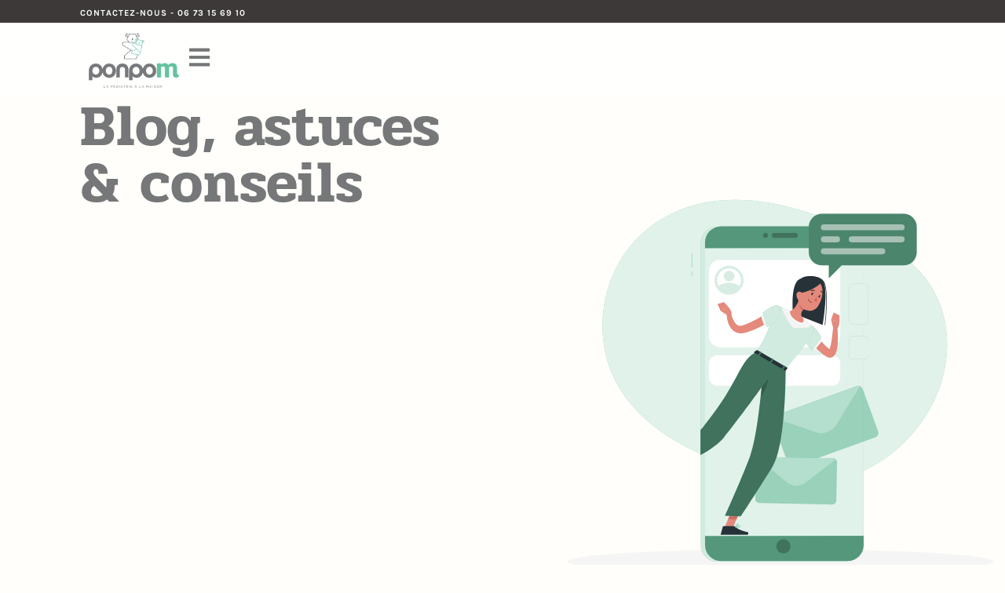

--- FILE ---
content_type: text/html; charset=UTF-8
request_url: https://ponpom.fr/author/adminponpom/
body_size: 25430
content:
<!doctype html>
<html lang="fr-FR">
<head>
<meta charset="UTF-8">
<meta name="viewport" content="width=device-width, initial-scale=1">
<link rel="profile" href="https://gmpg.org/xfn/11">
<meta name='robots' content='noindex, follow' />
<!-- This site is optimized with the Yoast SEO plugin v26.7 - https://yoast.com/wordpress/plugins/seo/ -->
<title>, auteur/autrice sur Ponpom</title>
<meta property="og:locale" content="fr_FR" />
<meta property="og:type" content="profile" />
<meta property="og:title" content=", auteur/autrice sur Ponpom" />
<meta property="og:site_name" content="Ponpom" />
<meta property="og:image" content="https://ponpom.fr/wp-content/uploads/2025/02/logo.png" />
<meta property="og:image:width" content="336" />
<meta property="og:image:height" content="205" />
<meta property="og:image:type" content="image/png" />
<meta name="twitter:card" content="summary_large_image" />
<script type="application/ld+json" class="yoast-schema-graph">{"@context":"https://schema.org","@graph":[{"@type":"WebSite","@id":"https://ponpom.fr/#website","url":"https://ponpom.fr/","name":"Ponpom","description":"La Pédiatrie à la Maison","publisher":{"@id":"https://ponpom.fr/#organization"},"potentialAction":[{"@type":"SearchAction","target":{"@type":"EntryPoint","urlTemplate":"https://ponpom.fr/?s={search_term_string}"},"query-input":{"@type":"PropertyValueSpecification","valueRequired":true,"valueName":"search_term_string"}}],"inLanguage":"fr-FR"},{"@type":"Organization","@id":"https://ponpom.fr/#organization","name":"Ponpom","url":"https://ponpom.fr/","logo":{"@type":"ImageObject","inLanguage":"fr-FR","@id":"https://ponpom.fr/#/schema/logo/image/","url":"https://ponpom.fr/wp-content/uploads/2025/02/logo.png","contentUrl":"https://ponpom.fr/wp-content/uploads/2025/02/logo.png","width":336,"height":205,"caption":"Ponpom"},"image":{"@id":"https://ponpom.fr/#/schema/logo/image/"},"sameAs":["https://www.facebook.com/profile.php?id=100072044559956","https://www.instagram.com/pediatrieponpom06/"]}]}</script>
<!-- / Yoast SEO plugin. -->
<link rel="alternate" type="application/rss+xml" title="Ponpom &raquo; Flux" href="https://ponpom.fr/feed/" />
<link rel="alternate" type="application/rss+xml" title="Ponpom &raquo; Flux des commentaires" href="https://ponpom.fr/comments/feed/" />
<link rel="alternate" type="application/rss+xml" title="Ponpom &raquo; Flux des articles écrits par " href="https://ponpom.fr/author/feed/" />
<style id='wp-img-auto-sizes-contain-inline-css'>
img:is([sizes=auto i],[sizes^="auto," i]){contain-intrinsic-size:3000px 1500px}
/*# sourceURL=wp-img-auto-sizes-contain-inline-css */
</style>
<style id='wp-emoji-styles-inline-css'>
img.wp-smiley, img.emoji {
display: inline !important;
border: none !important;
box-shadow: none !important;
height: 1em !important;
width: 1em !important;
margin: 0 0.07em !important;
vertical-align: -0.1em !important;
background: none !important;
padding: 0 !important;
}
/*# sourceURL=wp-emoji-styles-inline-css */
</style>
<link rel='stylesheet' id='wp-block-library-css' href='https://ponpom.fr/wp-includes/css/dist/block-library/style.min.css?ver=6.9' media='all' />
<style id='global-styles-inline-css'>
:root{--wp--preset--aspect-ratio--square: 1;--wp--preset--aspect-ratio--4-3: 4/3;--wp--preset--aspect-ratio--3-4: 3/4;--wp--preset--aspect-ratio--3-2: 3/2;--wp--preset--aspect-ratio--2-3: 2/3;--wp--preset--aspect-ratio--16-9: 16/9;--wp--preset--aspect-ratio--9-16: 9/16;--wp--preset--color--black: #000000;--wp--preset--color--cyan-bluish-gray: #abb8c3;--wp--preset--color--white: #ffffff;--wp--preset--color--pale-pink: #f78da7;--wp--preset--color--vivid-red: #cf2e2e;--wp--preset--color--luminous-vivid-orange: #ff6900;--wp--preset--color--luminous-vivid-amber: #fcb900;--wp--preset--color--light-green-cyan: #7bdcb5;--wp--preset--color--vivid-green-cyan: #00d084;--wp--preset--color--pale-cyan-blue: #8ed1fc;--wp--preset--color--vivid-cyan-blue: #0693e3;--wp--preset--color--vivid-purple: #9b51e0;--wp--preset--gradient--vivid-cyan-blue-to-vivid-purple: linear-gradient(135deg,rgb(6,147,227) 0%,rgb(155,81,224) 100%);--wp--preset--gradient--light-green-cyan-to-vivid-green-cyan: linear-gradient(135deg,rgb(122,220,180) 0%,rgb(0,208,130) 100%);--wp--preset--gradient--luminous-vivid-amber-to-luminous-vivid-orange: linear-gradient(135deg,rgb(252,185,0) 0%,rgb(255,105,0) 100%);--wp--preset--gradient--luminous-vivid-orange-to-vivid-red: linear-gradient(135deg,rgb(255,105,0) 0%,rgb(207,46,46) 100%);--wp--preset--gradient--very-light-gray-to-cyan-bluish-gray: linear-gradient(135deg,rgb(238,238,238) 0%,rgb(169,184,195) 100%);--wp--preset--gradient--cool-to-warm-spectrum: linear-gradient(135deg,rgb(74,234,220) 0%,rgb(151,120,209) 20%,rgb(207,42,186) 40%,rgb(238,44,130) 60%,rgb(251,105,98) 80%,rgb(254,248,76) 100%);--wp--preset--gradient--blush-light-purple: linear-gradient(135deg,rgb(255,206,236) 0%,rgb(152,150,240) 100%);--wp--preset--gradient--blush-bordeaux: linear-gradient(135deg,rgb(254,205,165) 0%,rgb(254,45,45) 50%,rgb(107,0,62) 100%);--wp--preset--gradient--luminous-dusk: linear-gradient(135deg,rgb(255,203,112) 0%,rgb(199,81,192) 50%,rgb(65,88,208) 100%);--wp--preset--gradient--pale-ocean: linear-gradient(135deg,rgb(255,245,203) 0%,rgb(182,227,212) 50%,rgb(51,167,181) 100%);--wp--preset--gradient--electric-grass: linear-gradient(135deg,rgb(202,248,128) 0%,rgb(113,206,126) 100%);--wp--preset--gradient--midnight: linear-gradient(135deg,rgb(2,3,129) 0%,rgb(40,116,252) 100%);--wp--preset--font-size--small: 13px;--wp--preset--font-size--medium: 20px;--wp--preset--font-size--large: 36px;--wp--preset--font-size--x-large: 42px;--wp--preset--spacing--20: 0.44rem;--wp--preset--spacing--30: 0.67rem;--wp--preset--spacing--40: 1rem;--wp--preset--spacing--50: 1.5rem;--wp--preset--spacing--60: 2.25rem;--wp--preset--spacing--70: 3.38rem;--wp--preset--spacing--80: 5.06rem;--wp--preset--shadow--natural: 6px 6px 9px rgba(0, 0, 0, 0.2);--wp--preset--shadow--deep: 12px 12px 50px rgba(0, 0, 0, 0.4);--wp--preset--shadow--sharp: 6px 6px 0px rgba(0, 0, 0, 0.2);--wp--preset--shadow--outlined: 6px 6px 0px -3px rgb(255, 255, 255), 6px 6px rgb(0, 0, 0);--wp--preset--shadow--crisp: 6px 6px 0px rgb(0, 0, 0);}:root { --wp--style--global--content-size: 800px;--wp--style--global--wide-size: 1200px; }:where(body) { margin: 0; }.wp-site-blocks > .alignleft { float: left; margin-right: 2em; }.wp-site-blocks > .alignright { float: right; margin-left: 2em; }.wp-site-blocks > .aligncenter { justify-content: center; margin-left: auto; margin-right: auto; }:where(.wp-site-blocks) > * { margin-block-start: 24px; margin-block-end: 0; }:where(.wp-site-blocks) > :first-child { margin-block-start: 0; }:where(.wp-site-blocks) > :last-child { margin-block-end: 0; }:root { --wp--style--block-gap: 24px; }:root :where(.is-layout-flow) > :first-child{margin-block-start: 0;}:root :where(.is-layout-flow) > :last-child{margin-block-end: 0;}:root :where(.is-layout-flow) > *{margin-block-start: 24px;margin-block-end: 0;}:root :where(.is-layout-constrained) > :first-child{margin-block-start: 0;}:root :where(.is-layout-constrained) > :last-child{margin-block-end: 0;}:root :where(.is-layout-constrained) > *{margin-block-start: 24px;margin-block-end: 0;}:root :where(.is-layout-flex){gap: 24px;}:root :where(.is-layout-grid){gap: 24px;}.is-layout-flow > .alignleft{float: left;margin-inline-start: 0;margin-inline-end: 2em;}.is-layout-flow > .alignright{float: right;margin-inline-start: 2em;margin-inline-end: 0;}.is-layout-flow > .aligncenter{margin-left: auto !important;margin-right: auto !important;}.is-layout-constrained > .alignleft{float: left;margin-inline-start: 0;margin-inline-end: 2em;}.is-layout-constrained > .alignright{float: right;margin-inline-start: 2em;margin-inline-end: 0;}.is-layout-constrained > .aligncenter{margin-left: auto !important;margin-right: auto !important;}.is-layout-constrained > :where(:not(.alignleft):not(.alignright):not(.alignfull)){max-width: var(--wp--style--global--content-size);margin-left: auto !important;margin-right: auto !important;}.is-layout-constrained > .alignwide{max-width: var(--wp--style--global--wide-size);}body .is-layout-flex{display: flex;}.is-layout-flex{flex-wrap: wrap;align-items: center;}.is-layout-flex > :is(*, div){margin: 0;}body .is-layout-grid{display: grid;}.is-layout-grid > :is(*, div){margin: 0;}body{padding-top: 0px;padding-right: 0px;padding-bottom: 0px;padding-left: 0px;}a:where(:not(.wp-element-button)){text-decoration: underline;}:root :where(.wp-element-button, .wp-block-button__link){background-color: #32373c;border-width: 0;color: #fff;font-family: inherit;font-size: inherit;font-style: inherit;font-weight: inherit;letter-spacing: inherit;line-height: inherit;padding-top: calc(0.667em + 2px);padding-right: calc(1.333em + 2px);padding-bottom: calc(0.667em + 2px);padding-left: calc(1.333em + 2px);text-decoration: none;text-transform: inherit;}.has-black-color{color: var(--wp--preset--color--black) !important;}.has-cyan-bluish-gray-color{color: var(--wp--preset--color--cyan-bluish-gray) !important;}.has-white-color{color: var(--wp--preset--color--white) !important;}.has-pale-pink-color{color: var(--wp--preset--color--pale-pink) !important;}.has-vivid-red-color{color: var(--wp--preset--color--vivid-red) !important;}.has-luminous-vivid-orange-color{color: var(--wp--preset--color--luminous-vivid-orange) !important;}.has-luminous-vivid-amber-color{color: var(--wp--preset--color--luminous-vivid-amber) !important;}.has-light-green-cyan-color{color: var(--wp--preset--color--light-green-cyan) !important;}.has-vivid-green-cyan-color{color: var(--wp--preset--color--vivid-green-cyan) !important;}.has-pale-cyan-blue-color{color: var(--wp--preset--color--pale-cyan-blue) !important;}.has-vivid-cyan-blue-color{color: var(--wp--preset--color--vivid-cyan-blue) !important;}.has-vivid-purple-color{color: var(--wp--preset--color--vivid-purple) !important;}.has-black-background-color{background-color: var(--wp--preset--color--black) !important;}.has-cyan-bluish-gray-background-color{background-color: var(--wp--preset--color--cyan-bluish-gray) !important;}.has-white-background-color{background-color: var(--wp--preset--color--white) !important;}.has-pale-pink-background-color{background-color: var(--wp--preset--color--pale-pink) !important;}.has-vivid-red-background-color{background-color: var(--wp--preset--color--vivid-red) !important;}.has-luminous-vivid-orange-background-color{background-color: var(--wp--preset--color--luminous-vivid-orange) !important;}.has-luminous-vivid-amber-background-color{background-color: var(--wp--preset--color--luminous-vivid-amber) !important;}.has-light-green-cyan-background-color{background-color: var(--wp--preset--color--light-green-cyan) !important;}.has-vivid-green-cyan-background-color{background-color: var(--wp--preset--color--vivid-green-cyan) !important;}.has-pale-cyan-blue-background-color{background-color: var(--wp--preset--color--pale-cyan-blue) !important;}.has-vivid-cyan-blue-background-color{background-color: var(--wp--preset--color--vivid-cyan-blue) !important;}.has-vivid-purple-background-color{background-color: var(--wp--preset--color--vivid-purple) !important;}.has-black-border-color{border-color: var(--wp--preset--color--black) !important;}.has-cyan-bluish-gray-border-color{border-color: var(--wp--preset--color--cyan-bluish-gray) !important;}.has-white-border-color{border-color: var(--wp--preset--color--white) !important;}.has-pale-pink-border-color{border-color: var(--wp--preset--color--pale-pink) !important;}.has-vivid-red-border-color{border-color: var(--wp--preset--color--vivid-red) !important;}.has-luminous-vivid-orange-border-color{border-color: var(--wp--preset--color--luminous-vivid-orange) !important;}.has-luminous-vivid-amber-border-color{border-color: var(--wp--preset--color--luminous-vivid-amber) !important;}.has-light-green-cyan-border-color{border-color: var(--wp--preset--color--light-green-cyan) !important;}.has-vivid-green-cyan-border-color{border-color: var(--wp--preset--color--vivid-green-cyan) !important;}.has-pale-cyan-blue-border-color{border-color: var(--wp--preset--color--pale-cyan-blue) !important;}.has-vivid-cyan-blue-border-color{border-color: var(--wp--preset--color--vivid-cyan-blue) !important;}.has-vivid-purple-border-color{border-color: var(--wp--preset--color--vivid-purple) !important;}.has-vivid-cyan-blue-to-vivid-purple-gradient-background{background: var(--wp--preset--gradient--vivid-cyan-blue-to-vivid-purple) !important;}.has-light-green-cyan-to-vivid-green-cyan-gradient-background{background: var(--wp--preset--gradient--light-green-cyan-to-vivid-green-cyan) !important;}.has-luminous-vivid-amber-to-luminous-vivid-orange-gradient-background{background: var(--wp--preset--gradient--luminous-vivid-amber-to-luminous-vivid-orange) !important;}.has-luminous-vivid-orange-to-vivid-red-gradient-background{background: var(--wp--preset--gradient--luminous-vivid-orange-to-vivid-red) !important;}.has-very-light-gray-to-cyan-bluish-gray-gradient-background{background: var(--wp--preset--gradient--very-light-gray-to-cyan-bluish-gray) !important;}.has-cool-to-warm-spectrum-gradient-background{background: var(--wp--preset--gradient--cool-to-warm-spectrum) !important;}.has-blush-light-purple-gradient-background{background: var(--wp--preset--gradient--blush-light-purple) !important;}.has-blush-bordeaux-gradient-background{background: var(--wp--preset--gradient--blush-bordeaux) !important;}.has-luminous-dusk-gradient-background{background: var(--wp--preset--gradient--luminous-dusk) !important;}.has-pale-ocean-gradient-background{background: var(--wp--preset--gradient--pale-ocean) !important;}.has-electric-grass-gradient-background{background: var(--wp--preset--gradient--electric-grass) !important;}.has-midnight-gradient-background{background: var(--wp--preset--gradient--midnight) !important;}.has-small-font-size{font-size: var(--wp--preset--font-size--small) !important;}.has-medium-font-size{font-size: var(--wp--preset--font-size--medium) !important;}.has-large-font-size{font-size: var(--wp--preset--font-size--large) !important;}.has-x-large-font-size{font-size: var(--wp--preset--font-size--x-large) !important;}
:root :where(.wp-block-pullquote){font-size: 1.5em;line-height: 1.6;}
/*# sourceURL=global-styles-inline-css */
</style>
<link rel='stylesheet' id='hello-elementor-css' href='https://ponpom.fr/wp-content/themes/hello-elementor/assets/css/reset.css?ver=3.4.5' media='all' />
<link rel='stylesheet' id='hello-elementor-theme-style-css' href='https://ponpom.fr/wp-content/themes/hello-elementor/assets/css/theme.css?ver=3.4.5' media='all' />
<link rel='stylesheet' id='hello-elementor-header-footer-css' href='https://ponpom.fr/wp-content/themes/hello-elementor/assets/css/header-footer.css?ver=3.4.5' media='all' />
<link rel='stylesheet' id='elementor-frontend-css' href='https://ponpom.fr/wp-content/plugins/elementor/assets/css/frontend.min.css?ver=3.34.1' media='all' />
<style id='elementor-frontend-inline-css'>
.elementor-kit-220{--e-global-color-primary:#767778;--e-global-color-secondary:#6CBE9A;--e-global-color-text:#000000;--e-global-color-accent:#FFD6EC;--e-global-color-5f3117e4:#000000;--e-global-color-24ba2939:#4A4949;--e-global-color-689cddd2:#FFD6EC;--e-global-color-41d2fbef:#FFFEFA;--e-global-color-3acf0985:#6CBE9A;--e-global-color-2651cad4:#FFE19C;--e-global-color-f15c3f1:#FFFFFF00;--e-global-color-8b2c1dd:#FFE19C;--e-global-color-1360403:#767778;--e-global-color-98eca27:#FFD6EC;--e-global-color-793f70d:#6ABD9A;--e-global-typography-primary-font-family:"Core Rhino";--e-global-typography-primary-font-size:40px;--e-global-typography-primary-font-weight:600;--e-global-typography-primary-text-transform:none;--e-global-typography-primary-font-style:normal;--e-global-typography-primary-text-decoration:none;--e-global-typography-primary-line-height:44px;--e-global-typography-primary-letter-spacing:0.7px;--e-global-typography-secondary-font-family:"Karla";--e-global-typography-secondary-font-size:24px;--e-global-typography-secondary-font-weight:normal;--e-global-typography-secondary-text-transform:none;--e-global-typography-secondary-font-style:normal;--e-global-typography-secondary-text-decoration:none;--e-global-typography-secondary-line-height:26px;--e-global-typography-secondary-letter-spacing:0px;--e-global-typography-text-font-family:"Karla";--e-global-typography-text-font-size:16px;--e-global-typography-text-font-weight:normal;--e-global-typography-text-text-transform:none;--e-global-typography-text-font-style:normal;--e-global-typography-text-text-decoration:none;--e-global-typography-text-line-height:24px;--e-global-typography-accent-font-family:"Karla";--e-global-typography-accent-font-size:14px;--e-global-typography-accent-font-weight:bold;--e-global-typography-accent-text-transform:uppercase;--e-global-typography-accent-font-style:normal;--e-global-typography-accent-text-decoration:none;--e-global-typography-98cba25-font-family:"Pridi";--e-global-typography-98cba25-font-size:74px;--e-global-typography-98cba25-font-weight:600;--e-global-typography-98cba25-text-transform:none;--e-global-typography-98cba25-font-style:normal;--e-global-typography-98cba25-text-decoration:none;--e-global-typography-98cba25-line-height:72px;--e-global-typography-98cba25-letter-spacing:0.7px;--e-global-typography-baea422-font-family:"Karla";--e-global-typography-baea422-font-size:12px;--e-global-typography-baea422-font-weight:normal;--e-global-typography-baea422-text-transform:uppercase;--e-global-typography-baea422-line-height:14px;--e-global-typography-1c40387-font-family:"Karla";--e-global-typography-1c40387-font-size:20px;--e-global-typography-1c40387-font-weight:normal;--e-global-typography-1c40387-text-transform:none;--e-global-typography-1c40387-line-height:23px;--e-global-typography-1c40387-letter-spacing:0px;--e-global-typography-5a13aa7-font-family:"Karla";--e-global-typography-5a13aa7-font-size:9.6px;--e-global-typography-5a13aa7-text-transform:none;--e-global-typography-fe8cd4f-font-family:"Karla";--e-global-typography-fe8cd4f-font-size:16px;--e-global-typography-fe8cd4f-font-weight:normal;--e-global-typography-fe8cd4f-text-transform:none;--e-global-typography-fe8cd4f-letter-spacing:0px;--e-global-typography-2f99989-font-family:"Karla";--e-global-typography-2f99989-font-size:20px;--e-global-typography-2f99989-font-weight:bold;--e-global-typography-2f99989-text-transform:none;--e-global-typography-2f99989-line-height:23px;--e-global-typography-2f99989-letter-spacing:0px;--e-global-typography-113a65e-font-family:"Karla";--e-global-typography-113a65e-font-size:18px;--e-global-typography-113a65e-font-weight:bold;--e-global-typography-113a65e-text-transform:uppercase;--e-global-typography-113a65e-line-height:21.6px;--e-global-typography-30a75c7-font-family:"Karla";--e-global-typography-30a75c7-font-size:60px;--e-global-typography-30a75c7-font-weight:normal;--e-global-typography-d29f6c5-font-family:"Pridi";--e-global-typography-d29f6c5-font-size:206px;--e-global-typography-d29f6c5-text-transform:capitalize;--e-global-typography-d29f6c5-line-height:210px;--e-global-typography-d29f6c5-letter-spacing:0.7px;background-color:var( --e-global-color-41d2fbef );}.elementor-kit-220 button,.elementor-kit-220 input[type="button"],.elementor-kit-220 input[type="submit"],.elementor-kit-220 .elementor-button{background-color:var( --e-global-color-41d2fbef );color:var( --e-global-color-1360403 );}.elementor-kit-220 e-page-transition{background-color:#FFBC7D;}.elementor-kit-220 h2{color:var( --e-global-color-primary );font-family:var( --e-global-typography-primary-font-family ), Sans-serif;font-size:var( --e-global-typography-primary-font-size );font-weight:var( --e-global-typography-primary-font-weight );text-transform:var( --e-global-typography-primary-text-transform );font-style:var( --e-global-typography-primary-font-style );text-decoration:var( --e-global-typography-primary-text-decoration );line-height:var( --e-global-typography-primary-line-height );letter-spacing:var( --e-global-typography-primary-letter-spacing );}.elementor-section.elementor-section-boxed > .elementor-container{max-width:1140px;}.e-con{--container-max-width:1140px;--container-default-padding-top:0px;--container-default-padding-right:0px;--container-default-padding-bottom:0px;--container-default-padding-left:0px;}.elementor-widget:not(:last-child){margin-block-end:20px;}.elementor-element{--widgets-spacing:20px 20px;--widgets-spacing-row:20px;--widgets-spacing-column:20px;}{}h1.entry-title{display:var(--page-title-display);}.site-header .site-branding{flex-direction:column;align-items:stretch;}.site-header{padding-inline-end:0px;padding-inline-start:0px;}.site-footer .site-branding{flex-direction:column;align-items:stretch;}@media(max-width:1024px){.elementor-kit-220{--e-global-typography-primary-font-size:34px;--e-global-typography-primary-line-height:1.1em;--e-global-typography-primary-letter-spacing:1.1px;--e-global-typography-98cba25-font-size:60px;--e-global-typography-98cba25-line-height:1em;--e-global-typography-98cba25-letter-spacing:1.1px;--e-global-typography-113a65e-font-size:16px;--e-global-typography-d29f6c5-font-size:145px;--e-global-typography-d29f6c5-line-height:1em;--e-global-typography-d29f6c5-letter-spacing:1.1px;}.elementor-kit-220 h2{font-size:var( --e-global-typography-primary-font-size );line-height:var( --e-global-typography-primary-line-height );letter-spacing:var( --e-global-typography-primary-letter-spacing );}.elementor-section.elementor-section-boxed > .elementor-container{max-width:1024px;}.e-con{--container-max-width:1024px;}}@media(max-width:767px){.elementor-kit-220{--e-global-typography-primary-font-size:28px;--e-global-typography-primary-line-height:1em;--e-global-typography-primary-letter-spacing:1px;--e-global-typography-98cba25-font-size:40px;--e-global-typography-fe8cd4f-font-size:14px;--e-global-typography-d29f6c5-font-size:100px;}.elementor-kit-220 h2{font-size:var( --e-global-typography-primary-font-size );line-height:var( --e-global-typography-primary-line-height );letter-spacing:var( --e-global-typography-primary-letter-spacing );}.elementor-section.elementor-section-boxed > .elementor-container{max-width:767px;}.e-con{--container-max-width:767px;}}/* Start Custom Fonts CSS */@font-face {
font-family: 'Core Rhino';
font-style: italic;
font-weight: normal;
font-display: auto;
src: url('https://ponpom.fr/wp-content/uploads/2025/02/Core-Rhino-75-Heavy-W01-Italic.ttf') format('truetype');
}
@font-face {
font-family: 'Core Rhino';
font-style: normal;
font-weight: normal;
font-display: auto;
src: url('https://ponpom.fr/wp-content/uploads/2025/02/core-rhino-75-heavy.woff') format('woff');
}
/* End Custom Fonts CSS */
.elementor-248 .elementor-element.elementor-element-4b44a719{--display:flex;--flex-direction:column;--container-widget-width:100%;--container-widget-height:initial;--container-widget-flex-grow:0;--container-widget-align-self:initial;--flex-wrap-mobile:wrap;--gap:10px 10px;--row-gap:10px;--column-gap:10px;--background-transition:0.3s;--padding-top:0%;--padding-bottom:0%;--padding-left:0%;--padding-right:0%;}.elementor-248 .elementor-element.elementor-element-4b44a719:not(.elementor-motion-effects-element-type-background), .elementor-248 .elementor-element.elementor-element-4b44a719 > .elementor-motion-effects-container > .elementor-motion-effects-layer{background-color:#FFFFFFCF;}.elementor-248 .elementor-element.elementor-element-4b44a719:hover{background-color:var( --e-global-color-41d2fbef );}.elementor-248 .elementor-element.elementor-element-7a113537{--display:flex;--flex-direction:row;--container-widget-width:calc( ( 1 - var( --container-widget-flex-grow ) ) * 100% );--container-widget-height:100%;--container-widget-flex-grow:1;--container-widget-align-self:stretch;--flex-wrap-mobile:wrap;--justify-content:flex-end;--align-items:center;--padding-top:0.2%;--padding-bottom:0.2%;--padding-left:8%;--padding-right:08%;}.elementor-248 .elementor-element.elementor-element-7a113537:not(.elementor-motion-effects-element-type-background), .elementor-248 .elementor-element.elementor-element-7a113537 > .elementor-motion-effects-container > .elementor-motion-effects-layer{background-color:#3D3939;}.elementor-widget-button .elementor-button{background-color:var( --e-global-color-accent );font-family:var( --e-global-typography-accent-font-family ), Sans-serif;font-size:var( --e-global-typography-accent-font-size );font-weight:var( --e-global-typography-accent-font-weight );text-transform:var( --e-global-typography-accent-text-transform );font-style:var( --e-global-typography-accent-font-style );text-decoration:var( --e-global-typography-accent-text-decoration );}.elementor-248 .elementor-element.elementor-element-4ee45941 .elementor-button{background-color:var( --e-global-color-f15c3f1 );font-family:"Karla", Sans-serif;font-size:11px;font-weight:bold;text-transform:uppercase;font-style:normal;text-decoration:none;letter-spacing:1px;fill:#FFFFFF;color:#FFFFFF;border-style:none;border-radius:0px 0px 0px 0px;padding:0px 0px 0px 0px;}.elementor-248 .elementor-element.elementor-element-4ee45941 .elementor-button:hover, .elementor-248 .elementor-element.elementor-element-4ee45941 .elementor-button:focus{background-color:var( --e-global-color-f15c3f1 );border-color:var( --e-global-color-primary );}.elementor-248 .elementor-element.elementor-element-4ee45941{width:auto;max-width:auto;}.elementor-248 .elementor-element.elementor-element-f384ad0{--display:flex;--flex-direction:row;--container-widget-width:calc( ( 1 - var( --container-widget-flex-grow ) ) * 100% );--container-widget-height:100%;--container-widget-flex-grow:1;--container-widget-align-self:stretch;--flex-wrap-mobile:wrap;--justify-content:space-between;--align-items:center;--padding-top:1%;--padding-bottom:1%;--padding-left:8%;--padding-right:8%;}.elementor-widget-theme-site-logo .widget-image-caption{color:var( --e-global-color-text );font-family:var( --e-global-typography-text-font-family ), Sans-serif;font-size:var( --e-global-typography-text-font-size );font-weight:var( --e-global-typography-text-font-weight );text-transform:var( --e-global-typography-text-text-transform );font-style:var( --e-global-typography-text-font-style );text-decoration:var( --e-global-typography-text-text-decoration );line-height:var( --e-global-typography-text-line-height );}.elementor-248 .elementor-element.elementor-element-94d6cdc{width:var( --container-widget-width, 12.73% );max-width:12.73%;--container-widget-width:12.73%;--container-widget-flex-grow:0;text-align:center;}.elementor-248 .elementor-element.elementor-element-94d6cdc.elementor-element{--flex-grow:0;--flex-shrink:0;}.elementor-248 .elementor-element.elementor-element-94d6cdc img{width:100%;height:70px;object-fit:contain;object-position:center center;opacity:1;transition-duration:0s;}.elementor-248 .elementor-element.elementor-element-5ff459d .elementor-button{background-color:var( --e-global-color-f15c3f1 );font-family:"Karla", Sans-serif;font-size:30px;font-weight:normal;text-transform:uppercase;fill:var( --e-global-color-primary );color:var( --e-global-color-primary );border-style:solid;border-width:0px 0px 00px 0px;border-color:var( --e-global-color-f15c3f1 );border-radius:0px 0px 0px 0px;padding:0px 0px 0px 0px;}.elementor-248 .elementor-element.elementor-element-5ff459d{width:auto;max-width:auto;align-self:center;}.elementor-248 .elementor-element.elementor-element-5ff459d > .elementor-widget-container{margin:0px 0px 0px 0px;}.elementor-theme-builder-content-area{height:400px;}.elementor-location-header:before, .elementor-location-footer:before{content:"";display:table;clear:both;}@media(max-width:1024px){.elementor-248 .elementor-element.elementor-element-4b44a719{--padding-top:0%;--padding-bottom:0%;--padding-left:0%;--padding-right:0%;}.elementor-widget-button .elementor-button{font-size:var( --e-global-typography-accent-font-size );}.elementor-widget-theme-site-logo .widget-image-caption{font-size:var( --e-global-typography-text-font-size );line-height:var( --e-global-typography-text-line-height );}.elementor-248 .elementor-element.elementor-element-5ff459d .elementor-button{font-size:26px;}}@media(max-width:767px){.elementor-248 .elementor-element.elementor-element-4b44a719{--width:100%;--min-height:60px;--flex-wrap:nowrap;--padding-top:0%;--padding-bottom:0%;--padding-left:0%;--padding-right:0%;}.elementor-248 .elementor-element.elementor-element-7a113537{--width:100%;}.elementor-widget-button .elementor-button{font-size:var( --e-global-typography-accent-font-size );}.elementor-248 .elementor-element.elementor-element-f384ad0{--width:100%;--padding-top:5%;--padding-bottom:5%;--padding-left:5%;--padding-right:5%;}.elementor-widget-theme-site-logo .widget-image-caption{font-size:var( --e-global-typography-text-font-size );line-height:var( --e-global-typography-text-line-height );}.elementor-248 .elementor-element.elementor-element-94d6cdc img{height:49px;}.elementor-248 .elementor-element.elementor-element-5ff459d{align-self:center;}.elementor-248 .elementor-element.elementor-element-5ff459d .elementor-button{font-size:24px;}}@media(min-width:768px){.elementor-248 .elementor-element.elementor-element-7a113537{--width:100%;}.elementor-248 .elementor-element.elementor-element-f384ad0{--width:100%;}}@media(max-width:1024px) and (min-width:768px){.elementor-248 .elementor-element.elementor-element-7a113537{--width:100%;}.elementor-248 .elementor-element.elementor-element-f384ad0{--width:20%;}}
.elementor-245 .elementor-element.elementor-element-5b3eca20{--display:flex;--flex-direction:row;--container-widget-width:calc( ( 1 - var( --container-widget-flex-grow ) ) * 100% );--container-widget-height:100%;--container-widget-flex-grow:1;--container-widget-align-self:stretch;--flex-wrap-mobile:wrap;--justify-content:space-between;--align-items:stretch;--gap:20px 20px;--row-gap:20px;--column-gap:20px;--margin-top:12%;--margin-bottom:0%;--margin-left:0%;--margin-right:0%;--padding-top:8%;--padding-bottom:2%;--padding-left:8%;--padding-right:8%;}.elementor-245 .elementor-element.elementor-element-5b3eca20:not(.elementor-motion-effects-element-type-background), .elementor-245 .elementor-element.elementor-element-5b3eca20 > .elementor-motion-effects-container > .elementor-motion-effects-layer{background-color:var( --e-global-color-41d2fbef );}.elementor-245 .elementor-element.elementor-element-450228eb{--display:flex;--flex-direction:column;--container-widget-width:calc( ( 1 - var( --container-widget-flex-grow ) ) * 100% );--container-widget-height:initial;--container-widget-flex-grow:0;--container-widget-align-self:initial;--flex-wrap-mobile:wrap;--align-items:flex-start;}.elementor-widget-theme-site-logo .widget-image-caption{color:var( --e-global-color-text );font-family:var( --e-global-typography-text-font-family ), Sans-serif;font-size:var( --e-global-typography-text-font-size );font-weight:var( --e-global-typography-text-font-weight );text-transform:var( --e-global-typography-text-text-transform );font-style:var( --e-global-typography-text-font-style );text-decoration:var( --e-global-typography-text-text-decoration );line-height:var( --e-global-typography-text-line-height );}.elementor-245 .elementor-element.elementor-element-41fcedd8{text-align:start;}.elementor-245 .elementor-element.elementor-element-41fcedd8 img{width:100%;height:188px;object-fit:contain;object-position:center center;transition-duration:0s;}.elementor-245 .elementor-element.elementor-element-41fcedd8:hover img{filter:brightness( 100% ) contrast( 100% ) saturate( 100% ) blur( 0px ) hue-rotate( 0deg );}.elementor-245 .elementor-element.elementor-element-5b588db7{--grid-template-columns:repeat(0, auto);--icon-size:16px;--grid-column-gap:18px;--grid-row-gap:0px;}.elementor-245 .elementor-element.elementor-element-5b588db7 .elementor-widget-container{text-align:left;}.elementor-245 .elementor-element.elementor-element-5b588db7 .elementor-social-icon{background-color:var( --e-global-color-f15c3f1 );--icon-padding:0em;}.elementor-245 .elementor-element.elementor-element-5b588db7 .elementor-social-icon i{color:var( --e-global-color-1360403 );}.elementor-245 .elementor-element.elementor-element-5b588db7 .elementor-social-icon svg{fill:var( --e-global-color-1360403 );}.elementor-245 .elementor-element.elementor-element-5b588db7 .elementor-social-icon:hover i{color:var( --e-global-color-3acf0985 );}.elementor-245 .elementor-element.elementor-element-5b588db7 .elementor-social-icon:hover svg{fill:var( --e-global-color-3acf0985 );}.elementor-245 .elementor-element.elementor-element-73715414{--display:flex;--flex-direction:column;--container-widget-width:100%;--container-widget-height:initial;--container-widget-flex-grow:0;--container-widget-align-self:initial;--flex-wrap-mobile:wrap;--justify-content:flex-start;}.elementor-widget-heading .elementor-heading-title{font-family:var( --e-global-typography-primary-font-family ), Sans-serif;font-size:var( --e-global-typography-primary-font-size );font-weight:var( --e-global-typography-primary-font-weight );text-transform:var( --e-global-typography-primary-text-transform );font-style:var( --e-global-typography-primary-font-style );text-decoration:var( --e-global-typography-primary-text-decoration );line-height:var( --e-global-typography-primary-line-height );letter-spacing:var( --e-global-typography-primary-letter-spacing );color:var( --e-global-color-primary );}.elementor-245 .elementor-element.elementor-element-62d7333f .elementor-heading-title{font-family:var( --e-global-typography-secondary-font-family ), Sans-serif;font-size:var( --e-global-typography-secondary-font-size );font-weight:var( --e-global-typography-secondary-font-weight );text-transform:var( --e-global-typography-secondary-text-transform );font-style:var( --e-global-typography-secondary-font-style );text-decoration:var( --e-global-typography-secondary-text-decoration );line-height:var( --e-global-typography-secondary-line-height );letter-spacing:var( --e-global-typography-secondary-letter-spacing );color:var( --e-global-color-secondary );}.elementor-widget-nav-menu .elementor-nav-menu .elementor-item{font-family:var( --e-global-typography-primary-font-family ), Sans-serif;font-size:var( --e-global-typography-primary-font-size );font-weight:var( --e-global-typography-primary-font-weight );text-transform:var( --e-global-typography-primary-text-transform );font-style:var( --e-global-typography-primary-font-style );text-decoration:var( --e-global-typography-primary-text-decoration );line-height:var( --e-global-typography-primary-line-height );letter-spacing:var( --e-global-typography-primary-letter-spacing );}.elementor-widget-nav-menu .elementor-nav-menu--main .elementor-item{color:var( --e-global-color-text );fill:var( --e-global-color-text );}.elementor-widget-nav-menu .elementor-nav-menu--main .elementor-item:hover,
.elementor-widget-nav-menu .elementor-nav-menu--main .elementor-item.elementor-item-active,
.elementor-widget-nav-menu .elementor-nav-menu--main .elementor-item.highlighted,
.elementor-widget-nav-menu .elementor-nav-menu--main .elementor-item:focus{color:var( --e-global-color-accent );fill:var( --e-global-color-accent );}.elementor-widget-nav-menu .elementor-nav-menu--main:not(.e--pointer-framed) .elementor-item:before,
.elementor-widget-nav-menu .elementor-nav-menu--main:not(.e--pointer-framed) .elementor-item:after{background-color:var( --e-global-color-accent );}.elementor-widget-nav-menu .e--pointer-framed .elementor-item:before,
.elementor-widget-nav-menu .e--pointer-framed .elementor-item:after{border-color:var( --e-global-color-accent );}.elementor-widget-nav-menu{--e-nav-menu-divider-color:var( --e-global-color-text );}.elementor-widget-nav-menu .elementor-nav-menu--dropdown .elementor-item, .elementor-widget-nav-menu .elementor-nav-menu--dropdown  .elementor-sub-item{font-family:var( --e-global-typography-accent-font-family ), Sans-serif;font-size:var( --e-global-typography-accent-font-size );font-weight:var( --e-global-typography-accent-font-weight );text-transform:var( --e-global-typography-accent-text-transform );font-style:var( --e-global-typography-accent-font-style );text-decoration:var( --e-global-typography-accent-text-decoration );}.elementor-245 .elementor-element.elementor-element-33aaeb7 .elementor-nav-menu .elementor-item{font-family:var( --e-global-typography-text-font-family ), Sans-serif;font-size:var( --e-global-typography-text-font-size );font-weight:var( --e-global-typography-text-font-weight );text-transform:var( --e-global-typography-text-text-transform );font-style:var( --e-global-typography-text-font-style );text-decoration:var( --e-global-typography-text-text-decoration );line-height:var( --e-global-typography-text-line-height );}.elementor-245 .elementor-element.elementor-element-33aaeb7 .elementor-nav-menu--main .elementor-item{color:var( --e-global-color-primary );fill:var( --e-global-color-primary );padding-left:0px;padding-right:0px;padding-top:0px;padding-bottom:0px;}.elementor-245 .elementor-element.elementor-element-33aaeb7 .elementor-nav-menu--main .elementor-item:hover,
.elementor-245 .elementor-element.elementor-element-33aaeb7 .elementor-nav-menu--main .elementor-item.elementor-item-active,
.elementor-245 .elementor-element.elementor-element-33aaeb7 .elementor-nav-menu--main .elementor-item.highlighted,
.elementor-245 .elementor-element.elementor-element-33aaeb7 .elementor-nav-menu--main .elementor-item:focus{color:var( --e-global-color-3acf0985 );fill:var( --e-global-color-3acf0985 );}.elementor-245 .elementor-element.elementor-element-33aaeb7 .elementor-nav-menu--main .elementor-item.elementor-item-active{color:var( --e-global-color-3acf0985 );}.elementor-245 .elementor-element.elementor-element-33aaeb7 .elementor-nav-menu--dropdown a, .elementor-245 .elementor-element.elementor-element-33aaeb7 .elementor-menu-toggle{color:var( --e-global-color-text );fill:var( --e-global-color-text );}.elementor-245 .elementor-element.elementor-element-33aaeb7 .elementor-nav-menu--dropdown{background-color:var( --e-global-color-f15c3f1 );}.elementor-245 .elementor-element.elementor-element-33aaeb7 .elementor-nav-menu--dropdown .elementor-item, .elementor-245 .elementor-element.elementor-element-33aaeb7 .elementor-nav-menu--dropdown  .elementor-sub-item{font-family:var( --e-global-typography-accent-font-family ), Sans-serif;font-size:var( --e-global-typography-accent-font-size );font-weight:var( --e-global-typography-accent-font-weight );text-transform:var( --e-global-typography-accent-text-transform );font-style:var( --e-global-typography-accent-font-style );text-decoration:var( --e-global-typography-accent-text-decoration );}.elementor-245 .elementor-element.elementor-element-54ae349{--display:flex;--flex-direction:column;--container-widget-width:100%;--container-widget-height:initial;--container-widget-flex-grow:0;--container-widget-align-self:initial;--flex-wrap-mobile:wrap;--justify-content:flex-start;}.elementor-245 .elementor-element.elementor-element-29f5939d .elementor-heading-title{font-family:var( --e-global-typography-secondary-font-family ), Sans-serif;font-size:var( --e-global-typography-secondary-font-size );font-weight:var( --e-global-typography-secondary-font-weight );text-transform:var( --e-global-typography-secondary-text-transform );font-style:var( --e-global-typography-secondary-font-style );text-decoration:var( --e-global-typography-secondary-text-decoration );line-height:var( --e-global-typography-secondary-line-height );letter-spacing:var( --e-global-typography-secondary-letter-spacing );color:var( --e-global-color-secondary );}.elementor-245 .elementor-element.elementor-element-6ea40c84 .elementor-nav-menu .elementor-item{font-family:var( --e-global-typography-text-font-family ), Sans-serif;font-size:var( --e-global-typography-text-font-size );font-weight:var( --e-global-typography-text-font-weight );text-transform:var( --e-global-typography-text-text-transform );font-style:var( --e-global-typography-text-font-style );text-decoration:var( --e-global-typography-text-text-decoration );line-height:var( --e-global-typography-text-line-height );}.elementor-245 .elementor-element.elementor-element-6ea40c84 .elementor-nav-menu--main .elementor-item{color:var( --e-global-color-primary );fill:var( --e-global-color-primary );padding-left:0px;padding-right:0px;padding-top:0px;padding-bottom:0px;}.elementor-245 .elementor-element.elementor-element-6ea40c84 .elementor-nav-menu--main .elementor-item:hover,
.elementor-245 .elementor-element.elementor-element-6ea40c84 .elementor-nav-menu--main .elementor-item.elementor-item-active,
.elementor-245 .elementor-element.elementor-element-6ea40c84 .elementor-nav-menu--main .elementor-item.highlighted,
.elementor-245 .elementor-element.elementor-element-6ea40c84 .elementor-nav-menu--main .elementor-item:focus{color:var( --e-global-color-3acf0985 );fill:var( --e-global-color-3acf0985 );}.elementor-245 .elementor-element.elementor-element-6ea40c84 .elementor-nav-menu--main .elementor-item.elementor-item-active{color:var( --e-global-color-3acf0985 );}.elementor-245 .elementor-element.elementor-element-6ea40c84 .elementor-nav-menu--dropdown a, .elementor-245 .elementor-element.elementor-element-6ea40c84 .elementor-menu-toggle{color:var( --e-global-color-text );fill:var( --e-global-color-text );}.elementor-245 .elementor-element.elementor-element-6ea40c84 .elementor-nav-menu--dropdown{background-color:var( --e-global-color-f15c3f1 );}.elementor-245 .elementor-element.elementor-element-6ea40c84 .elementor-nav-menu--dropdown .elementor-item, .elementor-245 .elementor-element.elementor-element-6ea40c84 .elementor-nav-menu--dropdown  .elementor-sub-item{font-family:var( --e-global-typography-accent-font-family ), Sans-serif;font-size:var( --e-global-typography-accent-font-size );font-weight:var( --e-global-typography-accent-font-weight );text-transform:var( --e-global-typography-accent-text-transform );font-style:var( --e-global-typography-accent-font-style );text-decoration:var( --e-global-typography-accent-text-decoration );}.elementor-245 .elementor-element.elementor-element-4c536c86{--display:flex;--flex-direction:column;--container-widget-width:100%;--container-widget-height:initial;--container-widget-flex-grow:0;--container-widget-align-self:initial;--flex-wrap-mobile:wrap;--justify-content:flex-start;}.elementor-245 .elementor-element.elementor-element-8321202 .elementor-heading-title{font-family:var( --e-global-typography-secondary-font-family ), Sans-serif;font-size:var( --e-global-typography-secondary-font-size );font-weight:var( --e-global-typography-secondary-font-weight );text-transform:var( --e-global-typography-secondary-text-transform );font-style:var( --e-global-typography-secondary-font-style );text-decoration:var( --e-global-typography-secondary-text-decoration );line-height:var( --e-global-typography-secondary-line-height );letter-spacing:var( --e-global-typography-secondary-letter-spacing );color:var( --e-global-color-secondary );}.elementor-widget-text-editor{font-family:var( --e-global-typography-text-font-family ), Sans-serif;font-size:var( --e-global-typography-text-font-size );font-weight:var( --e-global-typography-text-font-weight );text-transform:var( --e-global-typography-text-text-transform );font-style:var( --e-global-typography-text-font-style );text-decoration:var( --e-global-typography-text-text-decoration );line-height:var( --e-global-typography-text-line-height );color:var( --e-global-color-text );}.elementor-widget-text-editor.elementor-drop-cap-view-stacked .elementor-drop-cap{background-color:var( --e-global-color-primary );}.elementor-widget-text-editor.elementor-drop-cap-view-framed .elementor-drop-cap, .elementor-widget-text-editor.elementor-drop-cap-view-default .elementor-drop-cap{color:var( --e-global-color-primary );border-color:var( --e-global-color-primary );}.elementor-245 .elementor-element.elementor-element-3084aa09{font-family:var( --e-global-typography-text-font-family ), Sans-serif;font-size:var( --e-global-typography-text-font-size );font-weight:var( --e-global-typography-text-font-weight );text-transform:var( --e-global-typography-text-text-transform );font-style:var( --e-global-typography-text-font-style );text-decoration:var( --e-global-typography-text-text-decoration );line-height:var( --e-global-typography-text-line-height );color:var( --e-global-color-primary );}.elementor-theme-builder-content-area{height:400px;}.elementor-location-header:before, .elementor-location-footer:before{content:"";display:table;clear:both;}@media(max-width:1024px){.elementor-245 .elementor-element.elementor-element-5b3eca20{--gap:60px 0px;--row-gap:60px;--column-gap:0px;--flex-wrap:wrap;--padding-top:8%;--padding-bottom:8%;--padding-left:4%;--padding-right:4%;}.elementor-245 .elementor-element.elementor-element-450228eb{--align-items:center;--container-widget-width:calc( ( 1 - var( --container-widget-flex-grow ) ) * 100% );--gap:30px 30px;--row-gap:30px;--column-gap:30px;}.elementor-widget-theme-site-logo .widget-image-caption{font-size:var( --e-global-typography-text-font-size );line-height:var( --e-global-typography-text-line-height );}.elementor-245 .elementor-element.elementor-element-41fcedd8{text-align:center;}.elementor-245 .elementor-element.elementor-element-5b588db7 .elementor-widget-container{text-align:center;}.elementor-245 .elementor-element.elementor-element-73715414{--margin-top:0px;--margin-bottom:0px;--margin-left:0px;--margin-right:0px;}.elementor-widget-heading .elementor-heading-title{font-size:var( --e-global-typography-primary-font-size );line-height:var( --e-global-typography-primary-line-height );letter-spacing:var( --e-global-typography-primary-letter-spacing );}.elementor-245 .elementor-element.elementor-element-62d7333f .elementor-heading-title{font-size:var( --e-global-typography-secondary-font-size );line-height:var( --e-global-typography-secondary-line-height );letter-spacing:var( --e-global-typography-secondary-letter-spacing );}.elementor-widget-nav-menu .elementor-nav-menu .elementor-item{font-size:var( --e-global-typography-primary-font-size );line-height:var( --e-global-typography-primary-line-height );letter-spacing:var( --e-global-typography-primary-letter-spacing );}.elementor-widget-nav-menu .elementor-nav-menu--dropdown .elementor-item, .elementor-widget-nav-menu .elementor-nav-menu--dropdown  .elementor-sub-item{font-size:var( --e-global-typography-accent-font-size );}.elementor-245 .elementor-element.elementor-element-33aaeb7 .elementor-nav-menu .elementor-item{font-size:var( --e-global-typography-text-font-size );line-height:var( --e-global-typography-text-line-height );}.elementor-245 .elementor-element.elementor-element-33aaeb7 .elementor-nav-menu--dropdown .elementor-item, .elementor-245 .elementor-element.elementor-element-33aaeb7 .elementor-nav-menu--dropdown  .elementor-sub-item{font-size:var( --e-global-typography-accent-font-size );}.elementor-245 .elementor-element.elementor-element-29f5939d .elementor-heading-title{font-size:var( --e-global-typography-secondary-font-size );line-height:var( --e-global-typography-secondary-line-height );letter-spacing:var( --e-global-typography-secondary-letter-spacing );}.elementor-245 .elementor-element.elementor-element-6ea40c84 .elementor-nav-menu .elementor-item{font-size:var( --e-global-typography-text-font-size );line-height:var( --e-global-typography-text-line-height );}.elementor-245 .elementor-element.elementor-element-6ea40c84 .elementor-nav-menu--dropdown .elementor-item, .elementor-245 .elementor-element.elementor-element-6ea40c84 .elementor-nav-menu--dropdown  .elementor-sub-item{font-size:var( --e-global-typography-accent-font-size );}.elementor-245 .elementor-element.elementor-element-8321202 .elementor-heading-title{font-size:var( --e-global-typography-secondary-font-size );line-height:var( --e-global-typography-secondary-line-height );letter-spacing:var( --e-global-typography-secondary-letter-spacing );}.elementor-widget-text-editor{font-size:var( --e-global-typography-text-font-size );line-height:var( --e-global-typography-text-line-height );}.elementor-245 .elementor-element.elementor-element-3084aa09{font-size:var( --e-global-typography-text-font-size );line-height:var( --e-global-typography-text-line-height );}}@media(max-width:767px){.elementor-245 .elementor-element.elementor-element-5b3eca20{--padding-top:22%;--padding-bottom:10%;--padding-left:10%;--padding-right:10%;}.elementor-245 .elementor-element.elementor-element-450228eb{--width:100%;--margin-top:0%;--margin-bottom:0%;--margin-left:0%;--margin-right:0%;}.elementor-widget-theme-site-logo .widget-image-caption{font-size:var( --e-global-typography-text-font-size );line-height:var( --e-global-typography-text-line-height );}.elementor-245 .elementor-element.elementor-element-41fcedd8{text-align:start;}.elementor-245 .elementor-element.elementor-element-5b588db7 .elementor-widget-container{text-align:left;}.elementor-245 .elementor-element.elementor-element-5b588db7 > .elementor-widget-container{margin:8% 0% 0% 0%;}.elementor-245 .elementor-element.elementor-element-73715414{--width:100%;}.elementor-widget-heading .elementor-heading-title{font-size:var( --e-global-typography-primary-font-size );line-height:var( --e-global-typography-primary-line-height );letter-spacing:var( --e-global-typography-primary-letter-spacing );}.elementor-245 .elementor-element.elementor-element-62d7333f .elementor-heading-title{font-size:var( --e-global-typography-secondary-font-size );line-height:var( --e-global-typography-secondary-line-height );letter-spacing:var( --e-global-typography-secondary-letter-spacing );}.elementor-widget-nav-menu .elementor-nav-menu .elementor-item{font-size:var( --e-global-typography-primary-font-size );line-height:var( --e-global-typography-primary-line-height );letter-spacing:var( --e-global-typography-primary-letter-spacing );}.elementor-widget-nav-menu .elementor-nav-menu--dropdown .elementor-item, .elementor-widget-nav-menu .elementor-nav-menu--dropdown  .elementor-sub-item{font-size:var( --e-global-typography-accent-font-size );}.elementor-245 .elementor-element.elementor-element-33aaeb7 .elementor-nav-menu .elementor-item{font-size:var( --e-global-typography-text-font-size );line-height:var( --e-global-typography-text-line-height );}.elementor-245 .elementor-element.elementor-element-33aaeb7 .elementor-nav-menu--dropdown .elementor-item, .elementor-245 .elementor-element.elementor-element-33aaeb7 .elementor-nav-menu--dropdown  .elementor-sub-item{font-size:var( --e-global-typography-accent-font-size );}.elementor-245 .elementor-element.elementor-element-54ae349{--width:100%;}.elementor-245 .elementor-element.elementor-element-29f5939d .elementor-heading-title{font-size:var( --e-global-typography-secondary-font-size );line-height:var( --e-global-typography-secondary-line-height );letter-spacing:var( --e-global-typography-secondary-letter-spacing );}.elementor-245 .elementor-element.elementor-element-6ea40c84 .elementor-nav-menu .elementor-item{font-size:var( --e-global-typography-text-font-size );line-height:var( --e-global-typography-text-line-height );}.elementor-245 .elementor-element.elementor-element-6ea40c84 .elementor-nav-menu--dropdown .elementor-item, .elementor-245 .elementor-element.elementor-element-6ea40c84 .elementor-nav-menu--dropdown  .elementor-sub-item{font-size:var( --e-global-typography-accent-font-size );}.elementor-245 .elementor-element.elementor-element-4c536c86{--width:100%;}.elementor-245 .elementor-element.elementor-element-8321202 .elementor-heading-title{font-size:var( --e-global-typography-secondary-font-size );line-height:var( --e-global-typography-secondary-line-height );letter-spacing:var( --e-global-typography-secondary-letter-spacing );}.elementor-widget-text-editor{font-size:var( --e-global-typography-text-font-size );line-height:var( --e-global-typography-text-line-height );}.elementor-245 .elementor-element.elementor-element-3084aa09{font-size:var( --e-global-typography-text-font-size );line-height:var( --e-global-typography-text-line-height );}}@media(min-width:768px){.elementor-245 .elementor-element.elementor-element-450228eb{--width:15%;}.elementor-245 .elementor-element.elementor-element-73715414{--width:15%;}.elementor-245 .elementor-element.elementor-element-54ae349{--width:20%;}.elementor-245 .elementor-element.elementor-element-4c536c86{--width:25%;}}@media(max-width:1024px) and (min-width:768px){.elementor-245 .elementor-element.elementor-element-450228eb{--width:100%;}.elementor-245 .elementor-element.elementor-element-73715414{--width:26%;}.elementor-245 .elementor-element.elementor-element-54ae349{--width:40%;}.elementor-245 .elementor-element.elementor-element-4c536c86{--width:33%;}}
.elementor-236 .elementor-element.elementor-element-508e1caf{--display:flex;--min-height:24vh;--flex-direction:row;--container-widget-width:calc( ( 1 - var( --container-widget-flex-grow ) ) * 100% );--container-widget-height:100%;--container-widget-flex-grow:1;--container-widget-align-self:stretch;--flex-wrap-mobile:wrap;--align-items:center;--gap:10px 10px;--row-gap:10px;--column-gap:10px;--overflow:hidden;--padding-top:0%;--padding-bottom:0%;--padding-left:8%;--padding-right:8%;}.elementor-236 .elementor-element.elementor-element-d779a0e{--display:flex;--padding-top:0%;--padding-bottom:0%;--padding-left:0%;--padding-right:0%;--z-index:1;}.elementor-236 .elementor-element.elementor-element-d779a0e.e-con{--flex-grow:0;--flex-shrink:0;}.elementor-widget-heading .elementor-heading-title{font-family:var( --e-global-typography-primary-font-family ), Sans-serif;font-size:var( --e-global-typography-primary-font-size );font-weight:var( --e-global-typography-primary-font-weight );text-transform:var( --e-global-typography-primary-text-transform );font-style:var( --e-global-typography-primary-font-style );text-decoration:var( --e-global-typography-primary-text-decoration );line-height:var( --e-global-typography-primary-line-height );letter-spacing:var( --e-global-typography-primary-letter-spacing );color:var( --e-global-color-primary );}.elementor-236 .elementor-element.elementor-element-c2bc9f6 .elementor-heading-title{font-family:var( --e-global-typography-98cba25-font-family ), Sans-serif;font-size:var( --e-global-typography-98cba25-font-size );font-weight:var( --e-global-typography-98cba25-font-weight );text-transform:var( --e-global-typography-98cba25-text-transform );font-style:var( --e-global-typography-98cba25-font-style );text-decoration:var( --e-global-typography-98cba25-text-decoration );line-height:var( --e-global-typography-98cba25-line-height );letter-spacing:var( --e-global-typography-98cba25-letter-spacing );color:var( --e-global-color-primary );}.elementor-236 .elementor-element.elementor-element-31497d7b{--display:flex;}.elementor-widget-icon.elementor-view-stacked .elementor-icon{background-color:var( --e-global-color-primary );}.elementor-widget-icon.elementor-view-framed .elementor-icon, .elementor-widget-icon.elementor-view-default .elementor-icon{color:var( --e-global-color-primary );border-color:var( --e-global-color-primary );}.elementor-widget-icon.elementor-view-framed .elementor-icon, .elementor-widget-icon.elementor-view-default .elementor-icon svg{fill:var( --e-global-color-primary );}.elementor-236 .elementor-element.elementor-element-14fe61d2 > .elementor-widget-container{margin:0px 0px 0px 10px;}.elementor-236 .elementor-element.elementor-element-14fe61d2 .elementor-icon-wrapper{text-align:end;}.elementor-236 .elementor-element.elementor-element-14fe61d2.elementor-view-stacked .elementor-icon{background-color:#000000;}.elementor-236 .elementor-element.elementor-element-14fe61d2.elementor-view-framed .elementor-icon, .elementor-236 .elementor-element.elementor-element-14fe61d2.elementor-view-default .elementor-icon{color:#000000;border-color:#000000;}.elementor-236 .elementor-element.elementor-element-14fe61d2.elementor-view-framed .elementor-icon, .elementor-236 .elementor-element.elementor-element-14fe61d2.elementor-view-default .elementor-icon svg{fill:#000000;}.elementor-236 .elementor-element.elementor-element-14fe61d2 .elementor-icon{font-size:700px;}.elementor-236 .elementor-element.elementor-element-14fe61d2 .elementor-icon svg{height:700px;}.elementor-236 .elementor-element.elementor-element-4403de6e{--display:flex;--flex-direction:column;--container-widget-width:calc( ( 1 - var( --container-widget-flex-grow ) ) * 100% );--container-widget-height:initial;--container-widget-flex-grow:0;--container-widget-align-self:initial;--flex-wrap-mobile:wrap;--align-items:stretch;--gap:10px 10px;--row-gap:10px;--column-gap:10px;--overflow:hidden;--margin-top:150px;--margin-bottom:0px;--margin-left:0px;--margin-right:0px;--padding-top:0%;--padding-bottom:0%;--padding-left:8%;--padding-right:8%;}.elementor-236 .elementor-element.elementor-element-4403de6e:not(.elementor-motion-effects-element-type-background), .elementor-236 .elementor-element.elementor-element-4403de6e > .elementor-motion-effects-container > .elementor-motion-effects-layer{background-image:url("https://ponpom.fr/wp-content/uploads/2025/02/posts_bg_img.svg");background-position:center left;background-repeat:no-repeat;background-size:8% auto;}.elementor-widget-posts .elementor-button{background-color:var( --e-global-color-accent );font-family:var( --e-global-typography-accent-font-family ), Sans-serif;font-size:var( --e-global-typography-accent-font-size );font-weight:var( --e-global-typography-accent-font-weight );text-transform:var( --e-global-typography-accent-text-transform );font-style:var( --e-global-typography-accent-font-style );text-decoration:var( --e-global-typography-accent-text-decoration );}.elementor-widget-posts .elementor-post__title, .elementor-widget-posts .elementor-post__title a{color:var( --e-global-color-secondary );font-family:var( --e-global-typography-primary-font-family ), Sans-serif;font-size:var( --e-global-typography-primary-font-size );font-weight:var( --e-global-typography-primary-font-weight );text-transform:var( --e-global-typography-primary-text-transform );font-style:var( --e-global-typography-primary-font-style );text-decoration:var( --e-global-typography-primary-text-decoration );line-height:var( --e-global-typography-primary-line-height );letter-spacing:var( --e-global-typography-primary-letter-spacing );}.elementor-widget-posts .elementor-post__meta-data{font-family:var( --e-global-typography-secondary-font-family ), Sans-serif;font-size:var( --e-global-typography-secondary-font-size );font-weight:var( --e-global-typography-secondary-font-weight );text-transform:var( --e-global-typography-secondary-text-transform );font-style:var( --e-global-typography-secondary-font-style );text-decoration:var( --e-global-typography-secondary-text-decoration );line-height:var( --e-global-typography-secondary-line-height );letter-spacing:var( --e-global-typography-secondary-letter-spacing );}.elementor-widget-posts .elementor-post__excerpt p{font-family:var( --e-global-typography-text-font-family ), Sans-serif;font-size:var( --e-global-typography-text-font-size );font-weight:var( --e-global-typography-text-font-weight );text-transform:var( --e-global-typography-text-text-transform );font-style:var( --e-global-typography-text-font-style );text-decoration:var( --e-global-typography-text-text-decoration );line-height:var( --e-global-typography-text-line-height );}.elementor-widget-posts .elementor-post__read-more{color:var( --e-global-color-accent );}.elementor-widget-posts a.elementor-post__read-more{font-family:var( --e-global-typography-accent-font-family ), Sans-serif;font-size:var( --e-global-typography-accent-font-size );font-weight:var( --e-global-typography-accent-font-weight );text-transform:var( --e-global-typography-accent-text-transform );font-style:var( --e-global-typography-accent-font-style );text-decoration:var( --e-global-typography-accent-text-decoration );}.elementor-widget-posts .elementor-post__card .elementor-post__badge{background-color:var( --e-global-color-accent );font-family:var( --e-global-typography-accent-font-family ), Sans-serif;font-weight:var( --e-global-typography-accent-font-weight );text-transform:var( --e-global-typography-accent-text-transform );font-style:var( --e-global-typography-accent-font-style );text-decoration:var( --e-global-typography-accent-text-decoration );}.elementor-widget-posts .elementor-pagination{font-family:var( --e-global-typography-secondary-font-family ), Sans-serif;font-size:var( --e-global-typography-secondary-font-size );font-weight:var( --e-global-typography-secondary-font-weight );text-transform:var( --e-global-typography-secondary-text-transform );font-style:var( --e-global-typography-secondary-font-style );text-decoration:var( --e-global-typography-secondary-text-decoration );line-height:var( --e-global-typography-secondary-line-height );letter-spacing:var( --e-global-typography-secondary-letter-spacing );}.elementor-widget-posts .e-load-more-message{font-family:var( --e-global-typography-secondary-font-family ), Sans-serif;font-size:var( --e-global-typography-secondary-font-size );font-weight:var( --e-global-typography-secondary-font-weight );text-transform:var( --e-global-typography-secondary-text-transform );font-style:var( --e-global-typography-secondary-font-style );text-decoration:var( --e-global-typography-secondary-text-decoration );line-height:var( --e-global-typography-secondary-line-height );letter-spacing:var( --e-global-typography-secondary-letter-spacing );}.elementor-236 .elementor-element.elementor-element-3ee955bf{--item-display:flex;--read-more-alignment:1;--grid-row-gap:60px;--grid-column-gap:60px;}.elementor-236 .elementor-element.elementor-element-3ee955bf > .elementor-widget-container{margin:8% 0% 8% 0%;}.elementor-236 .elementor-element.elementor-element-3ee955bf .elementor-posts-container .elementor-post__thumbnail{padding-bottom:calc( 1 * 100% );}.elementor-236 .elementor-element.elementor-element-3ee955bf:after{content:"1";}.elementor-236 .elementor-element.elementor-element-3ee955bf .elementor-post__thumbnail__link{width:100%;}.elementor-236 .elementor-element.elementor-element-3ee955bf .elementor-post__meta-data span + span:before{content:"| ";}.elementor-236 .elementor-element.elementor-element-3ee955bf .elementor-post{border-style:solid;border-width:5px 5px 5px 5px;border-radius:2px;box-shadow:10px 10px 0px 0px #FFE19C;border-color:var( --e-global-color-2651cad4 );}.elementor-236 .elementor-element.elementor-element-3ee955bf .elementor-post__text{padding:5px 10px 10px 10px;}.elementor-236 .elementor-element.elementor-element-3ee955bf.elementor-posts--thumbnail-left .elementor-post__thumbnail__link{margin-right:25px;}.elementor-236 .elementor-element.elementor-element-3ee955bf.elementor-posts--thumbnail-right .elementor-post__thumbnail__link{margin-left:25px;}.elementor-236 .elementor-element.elementor-element-3ee955bf.elementor-posts--thumbnail-top .elementor-post__thumbnail__link{margin-bottom:25px;}.elementor-236 .elementor-element.elementor-element-3ee955bf .elementor-post:hover .elementor-post__thumbnail img{filter:brightness( 80% ) contrast( 100% ) saturate( 100% ) blur( 0px ) hue-rotate( 0deg );}.elementor-236 .elementor-element.elementor-element-3ee955bf .elementor-post__title, .elementor-236 .elementor-element.elementor-element-3ee955bf .elementor-post__title a{color:var( --e-global-color-secondary );font-family:var( --e-global-typography-secondary-font-family ), Sans-serif;font-size:var( --e-global-typography-secondary-font-size );font-weight:var( --e-global-typography-secondary-font-weight );text-transform:var( --e-global-typography-secondary-text-transform );font-style:var( --e-global-typography-secondary-font-style );text-decoration:var( --e-global-typography-secondary-text-decoration );line-height:var( --e-global-typography-secondary-line-height );letter-spacing:var( --e-global-typography-secondary-letter-spacing );}.elementor-236 .elementor-element.elementor-element-3ee955bf .elementor-post__title{margin-bottom:10px;}.elementor-236 .elementor-element.elementor-element-3ee955bf .elementor-post__meta-data{color:var( --e-global-color-primary );font-family:var( --e-global-typography-baea422-font-family ), Sans-serif;font-size:var( --e-global-typography-baea422-font-size );font-weight:var( --e-global-typography-baea422-font-weight );text-transform:var( --e-global-typography-baea422-text-transform );line-height:var( --e-global-typography-baea422-line-height );margin-bottom:24px;}.elementor-236 .elementor-element.elementor-element-3ee955bf .elementor-post__excerpt p{color:var( --e-global-color-text );font-family:var( --e-global-typography-text-font-family ), Sans-serif;font-size:var( --e-global-typography-text-font-size );font-weight:var( --e-global-typography-text-font-weight );text-transform:var( --e-global-typography-text-text-transform );font-style:var( --e-global-typography-text-font-style );text-decoration:var( --e-global-typography-text-text-decoration );line-height:var( --e-global-typography-text-line-height );}.elementor-236 .elementor-element.elementor-element-3ee955bf .elementor-post__read-more{color:var( --e-global-color-3acf0985 );}body.elementor-page-236:not(.elementor-motion-effects-element-type-background), body.elementor-page-236 > .elementor-motion-effects-container > .elementor-motion-effects-layer{background-color:var( --e-global-color-41d2fbef );}@media(max-width:1024px){.elementor-236 .elementor-element.elementor-element-508e1caf{--min-height:0vh;--flex-wrap:wrap;--padding-top:4%;--padding-bottom:0%;--padding-left:4%;--padding-right:4%;}.elementor-236 .elementor-element.elementor-element-d779a0e{--justify-content:flex-start;--padding-top:0%;--padding-bottom:0%;--padding-left:0%;--padding-right:16%;}.elementor-widget-heading .elementor-heading-title{font-size:var( --e-global-typography-primary-font-size );line-height:var( --e-global-typography-primary-line-height );letter-spacing:var( --e-global-typography-primary-letter-spacing );}.elementor-236 .elementor-element.elementor-element-c2bc9f6 .elementor-heading-title{font-size:var( --e-global-typography-98cba25-font-size );line-height:var( --e-global-typography-98cba25-line-height );letter-spacing:var( --e-global-typography-98cba25-letter-spacing );}.elementor-236 .elementor-element.elementor-element-31497d7b{--justify-content:flex-start;--margin-top:0px;--margin-bottom:-135px;--margin-left:0px;--margin-right:0px;}.elementor-236 .elementor-element.elementor-element-31497d7b.e-con{--order:-99999 /* order start hack */;}.elementor-236 .elementor-element.elementor-element-14fe61d2 > .elementor-widget-container{margin:0px 0px 0px -40px;}.elementor-236 .elementor-element.elementor-element-14fe61d2 .elementor-icon-wrapper{text-align:center;}.elementor-236 .elementor-element.elementor-element-14fe61d2 .elementor-icon{font-size:450px;}.elementor-236 .elementor-element.elementor-element-14fe61d2 .elementor-icon svg{height:450px;}.elementor-236 .elementor-element.elementor-element-4403de6e:not(.elementor-motion-effects-element-type-background), .elementor-236 .elementor-element.elementor-element-4403de6e > .elementor-motion-effects-container > .elementor-motion-effects-layer{background-position:top right;background-size:46px auto;}.elementor-236 .elementor-element.elementor-element-4403de6e{--padding-top:20%;--padding-bottom:0%;--padding-left:4%;--padding-right:4%;}.elementor-widget-posts .elementor-post__title, .elementor-widget-posts .elementor-post__title a{font-size:var( --e-global-typography-primary-font-size );line-height:var( --e-global-typography-primary-line-height );letter-spacing:var( --e-global-typography-primary-letter-spacing );}.elementor-widget-posts .elementor-post__meta-data{font-size:var( --e-global-typography-secondary-font-size );line-height:var( --e-global-typography-secondary-line-height );letter-spacing:var( --e-global-typography-secondary-letter-spacing );}.elementor-widget-posts .elementor-post__excerpt p{font-size:var( --e-global-typography-text-font-size );line-height:var( --e-global-typography-text-line-height );}.elementor-widget-posts a.elementor-post__read-more{font-size:var( --e-global-typography-accent-font-size );}.elementor-widget-posts .elementor-pagination{font-size:var( --e-global-typography-secondary-font-size );line-height:var( --e-global-typography-secondary-line-height );letter-spacing:var( --e-global-typography-secondary-letter-spacing );}.elementor-widget-posts .elementor-button{font-size:var( --e-global-typography-accent-font-size );}.elementor-widget-posts .e-load-more-message{font-size:var( --e-global-typography-secondary-font-size );line-height:var( --e-global-typography-secondary-line-height );letter-spacing:var( --e-global-typography-secondary-letter-spacing );}.elementor-236 .elementor-element.elementor-element-3ee955bf .elementor-post__title, .elementor-236 .elementor-element.elementor-element-3ee955bf .elementor-post__title a{font-size:var( --e-global-typography-secondary-font-size );line-height:var( --e-global-typography-secondary-line-height );letter-spacing:var( --e-global-typography-secondary-letter-spacing );}.elementor-236 .elementor-element.elementor-element-3ee955bf .elementor-post__meta-data{font-size:var( --e-global-typography-baea422-font-size );line-height:var( --e-global-typography-baea422-line-height );}.elementor-236 .elementor-element.elementor-element-3ee955bf .elementor-post__excerpt p{font-size:var( --e-global-typography-text-font-size );line-height:var( --e-global-typography-text-line-height );}}@media(max-width:767px){.elementor-236 .elementor-element.elementor-element-508e1caf{--padding-top:10%;--padding-bottom:0%;--padding-left:6%;--padding-right:6%;}.elementor-236 .elementor-element.elementor-element-d779a0e{--margin-top:-100px;--margin-bottom:0px;--margin-left:0px;--margin-right:0px;--padding-top:0%;--padding-bottom:0%;--padding-left:0%;--padding-right:0%;}.elementor-widget-heading .elementor-heading-title{font-size:var( --e-global-typography-primary-font-size );line-height:var( --e-global-typography-primary-line-height );letter-spacing:var( --e-global-typography-primary-letter-spacing );}.elementor-236 .elementor-element.elementor-element-c2bc9f6 .elementor-heading-title{font-size:var( --e-global-typography-98cba25-font-size );line-height:var( --e-global-typography-98cba25-line-height );letter-spacing:var( --e-global-typography-98cba25-letter-spacing );}.elementor-236 .elementor-element.elementor-element-31497d7b{--margin-top:0px;--margin-bottom:0px;--margin-left:0px;--margin-right:0px;}.elementor-236 .elementor-element.elementor-element-14fe61d2 > .elementor-widget-container{margin:0px 0px 0px -22px;}.elementor-236 .elementor-element.elementor-element-14fe61d2 .elementor-icon-wrapper{text-align:center;}.elementor-236 .elementor-element.elementor-element-14fe61d2 .elementor-icon{font-size:300px;}.elementor-236 .elementor-element.elementor-element-14fe61d2 .elementor-icon svg{height:300px;}.elementor-236 .elementor-element.elementor-element-4403de6e:not(.elementor-motion-effects-element-type-background), .elementor-236 .elementor-element.elementor-element-4403de6e > .elementor-motion-effects-container > .elementor-motion-effects-layer{background-size:15% auto;}.elementor-236 .elementor-element.elementor-element-4403de6e{--margin-top:0px;--margin-bottom:0px;--margin-left:0px;--margin-right:0px;--padding-top:50%;--padding-bottom:0%;--padding-left:6%;--padding-right:6%;}.elementor-widget-posts .elementor-post__title, .elementor-widget-posts .elementor-post__title a{font-size:var( --e-global-typography-primary-font-size );line-height:var( --e-global-typography-primary-line-height );letter-spacing:var( --e-global-typography-primary-letter-spacing );}.elementor-widget-posts .elementor-post__meta-data{font-size:var( --e-global-typography-secondary-font-size );line-height:var( --e-global-typography-secondary-line-height );letter-spacing:var( --e-global-typography-secondary-letter-spacing );}.elementor-widget-posts .elementor-post__excerpt p{font-size:var( --e-global-typography-text-font-size );line-height:var( --e-global-typography-text-line-height );}.elementor-widget-posts a.elementor-post__read-more{font-size:var( --e-global-typography-accent-font-size );}.elementor-widget-posts .elementor-pagination{font-size:var( --e-global-typography-secondary-font-size );line-height:var( --e-global-typography-secondary-line-height );letter-spacing:var( --e-global-typography-secondary-letter-spacing );}.elementor-widget-posts .elementor-button{font-size:var( --e-global-typography-accent-font-size );}.elementor-widget-posts .e-load-more-message{font-size:var( --e-global-typography-secondary-font-size );line-height:var( --e-global-typography-secondary-line-height );letter-spacing:var( --e-global-typography-secondary-letter-spacing );}.elementor-236 .elementor-element.elementor-element-3ee955bf .elementor-posts-container .elementor-post__thumbnail{padding-bottom:calc( 0.95 * 100% );}.elementor-236 .elementor-element.elementor-element-3ee955bf:after{content:"0.95";}.elementor-236 .elementor-element.elementor-element-3ee955bf .elementor-post__thumbnail__link{width:100%;}.elementor-236 .elementor-element.elementor-element-3ee955bf .elementor-post__title, .elementor-236 .elementor-element.elementor-element-3ee955bf .elementor-post__title a{font-size:var( --e-global-typography-secondary-font-size );line-height:var( --e-global-typography-secondary-line-height );letter-spacing:var( --e-global-typography-secondary-letter-spacing );}.elementor-236 .elementor-element.elementor-element-3ee955bf .elementor-post__meta-data{font-size:var( --e-global-typography-baea422-font-size );line-height:var( --e-global-typography-baea422-line-height );}.elementor-236 .elementor-element.elementor-element-3ee955bf .elementor-post__excerpt p{font-size:var( --e-global-typography-text-font-size );line-height:var( --e-global-typography-text-line-height );}}@media(min-width:768px){.elementor-236 .elementor-element.elementor-element-d779a0e{--width:49.477%;}.elementor-236 .elementor-element.elementor-element-4403de6e{--content-width:1200px;}}@media(max-width:1024px) and (min-width:768px){.elementor-236 .elementor-element.elementor-element-d779a0e{--width:100%;}.elementor-236 .elementor-element.elementor-element-31497d7b{--width:100%;}}
/*# sourceURL=elementor-frontend-inline-css */
</style>
<link rel='stylesheet' id='widget-image-css' href='https://ponpom.fr/wp-content/plugins/elementor/assets/css/widget-image.min.css?ver=3.34.1' media='all' />
<link rel='stylesheet' id='e-sticky-css' href='https://ponpom.fr/wp-content/plugins/elementor-pro/assets/css/modules/sticky.min.css?ver=3.34.0' media='all' />
<link rel='stylesheet' id='e-motion-fx-css' href='https://ponpom.fr/wp-content/plugins/elementor-pro/assets/css/modules/motion-fx.min.css?ver=3.34.0' media='all' />
<link rel='stylesheet' id='widget-social-icons-css' href='https://ponpom.fr/wp-content/plugins/elementor/assets/css/widget-social-icons.min.css?ver=3.34.1' media='all' />
<link rel='stylesheet' id='e-apple-webkit-css' href='https://ponpom.fr/wp-content/plugins/elementor/assets/css/conditionals/apple-webkit.min.css?ver=3.34.1' media='all' />
<link rel='stylesheet' id='widget-heading-css' href='https://ponpom.fr/wp-content/plugins/elementor/assets/css/widget-heading.min.css?ver=3.34.1' media='all' />
<link rel='stylesheet' id='widget-nav-menu-css' href='https://ponpom.fr/wp-content/plugins/elementor-pro/assets/css/widget-nav-menu.min.css?ver=3.34.0' media='all' />
<link rel='stylesheet' id='widget-posts-css' href='https://ponpom.fr/wp-content/plugins/elementor-pro/assets/css/widget-posts.min.css?ver=3.34.0' media='all' />
<link rel='stylesheet' id='elementor-gf-local-karla-css' href='https://ponpom.fr/wp-content/uploads/elementor/google-fonts/css/karla.css?ver=1764852809' media='all' />
<link rel='stylesheet' id='elementor-gf-local-pridi-css' href='https://ponpom.fr/wp-content/uploads/elementor/google-fonts/css/pridi.css?ver=1764852810' media='all' />
<script src="https://ponpom.fr/wp-includes/js/jquery/jquery.min.js?ver=3.7.1" id="jquery-core-js"></script>
<script src="https://ponpom.fr/wp-includes/js/jquery/jquery-migrate.min.js?ver=3.4.1" id="jquery-migrate-js"></script>
<link rel="https://api.w.org/" href="https://ponpom.fr/wp-json/" /><link rel="alternate" title="JSON" type="application/json" href="https://ponpom.fr/wp-json/wp/v2/users/0" /><link rel="EditURI" type="application/rsd+xml" title="RSD" href="https://ponpom.fr/xmlrpc.php?rsd" />
<meta name="generator" content="WordPress 6.9" />
<meta name="generator" content="Elementor 3.34.1; features: e_font_icon_svg, additional_custom_breakpoints; settings: css_print_method-internal, google_font-enabled, font_display-swap">
<style>
.e-con.e-parent:nth-of-type(n+4):not(.e-lazyloaded):not(.e-no-lazyload),
.e-con.e-parent:nth-of-type(n+4):not(.e-lazyloaded):not(.e-no-lazyload) * {
background-image: none !important;
}
@media screen and (max-height: 1024px) {
.e-con.e-parent:nth-of-type(n+3):not(.e-lazyloaded):not(.e-no-lazyload),
.e-con.e-parent:nth-of-type(n+3):not(.e-lazyloaded):not(.e-no-lazyload) * {
background-image: none !important;
}
}
@media screen and (max-height: 640px) {
.e-con.e-parent:nth-of-type(n+2):not(.e-lazyloaded):not(.e-no-lazyload),
.e-con.e-parent:nth-of-type(n+2):not(.e-lazyloaded):not(.e-no-lazyload) * {
background-image: none !important;
}
}
</style>
<link rel="icon" href="https://ponpom.fr/wp-content/uploads/2025/02/android-chrome-512x512-1-150x150.png" sizes="32x32" />
<link rel="icon" href="https://ponpom.fr/wp-content/uploads/2025/02/android-chrome-512x512-1-300x300.png" sizes="192x192" />
<link rel="apple-touch-icon" href="https://ponpom.fr/wp-content/uploads/2025/02/android-chrome-512x512-1-300x300.png" />
<meta name="msapplication-TileImage" content="https://ponpom.fr/wp-content/uploads/2025/02/android-chrome-512x512-1-300x300.png" />
</head>
<body class="archive author wp-custom-logo wp-embed-responsive wp-theme-hello-elementor hello-elementor-default elementor-page-236 elementor-default elementor-template-full-width elementor-kit-220">
<a class="skip-link screen-reader-text" href="#content">Aller au contenu</a>
<header data-elementor-type="header" data-elementor-id="248" class="elementor elementor-248 elementor-location-header" data-elementor-post-type="elementor_library">
<div class="elementor-element elementor-element-4b44a719 e-con-full e-flex e-con e-parent" data-id="4b44a719" data-element_type="container" data-settings="{&quot;background_background&quot;:&quot;classic&quot;,&quot;sticky&quot;:&quot;top&quot;,&quot;background_motion_fx_motion_fx_scrolling&quot;:&quot;yes&quot;,&quot;background_motion_fx_range&quot;:&quot;page&quot;,&quot;background_motion_fx_devices&quot;:[&quot;desktop&quot;,&quot;tablet&quot;,&quot;mobile&quot;],&quot;sticky_on&quot;:[&quot;desktop&quot;,&quot;tablet&quot;,&quot;mobile&quot;],&quot;sticky_offset&quot;:0,&quot;sticky_effects_offset&quot;:0,&quot;sticky_anchor_link_offset&quot;:0}">
<div class="elementor-element elementor-element-7a113537 e-con-full e-flex e-con e-child" data-id="7a113537" data-element_type="container" data-settings="{&quot;background_background&quot;:&quot;classic&quot;}">
<div class="elementor-element elementor-element-4ee45941 elementor-widget__width-auto elementor-hidden-mobile elementor-align-center elementor-widget elementor-widget-button" data-id="4ee45941" data-element_type="widget" data-widget_type="button.default">
<div class="elementor-widget-container">
<div class="elementor-button-wrapper">
<a class="elementor-button elementor-button-link elementor-size-sm" href="tel:+33673156910">
<span class="elementor-button-content-wrapper">
<span class="elementor-button-text">Contactez-nous - 06 73 15 69 10</span>
</span>
</a>
</div>
</div>
</div>
</div>
<div class="elementor-element elementor-element-f384ad0 e-con-full e-flex e-con e-child" data-id="f384ad0" data-element_type="container">
<div class="elementor-element elementor-element-94d6cdc elementor-widget__width-initial elementor-widget elementor-widget-theme-site-logo elementor-widget-image" data-id="94d6cdc" data-element_type="widget" data-widget_type="theme-site-logo.default">
<div class="elementor-widget-container">
<a href="https://ponpom.fr">
<img fetchpriority="high" width="336" height="205" src="https://ponpom.fr/wp-content/uploads/2025/02/logo.png" class="attachment-large size-large wp-image-399" alt="" srcset="https://ponpom.fr/wp-content/uploads/2025/02/logo.png 336w, https://ponpom.fr/wp-content/uploads/2025/02/logo-300x183.png 300w" sizes="(max-width: 336px) 100vw, 336px" />				</a>
</div>
</div>
<div class="elementor-element elementor-element-5ff459d elementor-widget__width-auto elementor-widget elementor-widget-button" data-id="5ff459d" data-element_type="widget" data-widget_type="button.default">
<div class="elementor-widget-container">
<div class="elementor-button-wrapper">
<a class="elementor-button elementor-button-link elementor-size-sm" href="#elementor-action%3Aaction%3Dpopup%3Aopen%26settings%3DeyJpZCI6MjQxLCJ0b2dnbGUiOmZhbHNlfQ%3D%3D">
<span class="elementor-button-content-wrapper">
<span class="elementor-button-icon">
<svg aria-hidden="true" class="e-font-icon-svg e-fas-bars" viewBox="0 0 448 512" xmlns="http://www.w3.org/2000/svg"><path d="M16 132h416c8.837 0 16-7.163 16-16V76c0-8.837-7.163-16-16-16H16C7.163 60 0 67.163 0 76v40c0 8.837 7.163 16 16 16zm0 160h416c8.837 0 16-7.163 16-16v-40c0-8.837-7.163-16-16-16H16c-8.837 0-16 7.163-16 16v40c0 8.837 7.163 16 16 16zm0 160h416c8.837 0 16-7.163 16-16v-40c0-8.837-7.163-16-16-16H16c-8.837 0-16 7.163-16 16v40c0 8.837 7.163 16 16 16z"></path></svg>			</span>
</span>
</a>
</div>
</div>
</div>
</div>
</div>
</header>
<div data-elementor-type="archive" data-elementor-id="236" class="elementor elementor-236 elementor-location-archive" data-elementor-post-type="elementor_library">
<div class="elementor-element elementor-element-508e1caf e-con-full e-flex e-con e-parent" data-id="508e1caf" data-element_type="container" data-settings="{&quot;background_background&quot;:&quot;classic&quot;}">
<div class="elementor-element elementor-element-d779a0e e-con-full e-flex e-con e-child" data-id="d779a0e" data-element_type="container">
<div class="elementor-element elementor-element-c2bc9f6 elementor-widget elementor-widget-heading" data-id="c2bc9f6" data-element_type="widget" data-widget_type="heading.default">
<div class="elementor-widget-container">
<h1 class="elementor-heading-title elementor-size-default">Blog, astuces &amp; conseils</h1>				</div>
</div>
</div>
<div class="elementor-element elementor-element-31497d7b e-con-full e-flex e-con e-child" data-id="31497d7b" data-element_type="container">
<div class="elementor-element elementor-element-14fe61d2 elementor-view-default elementor-widget elementor-widget-icon" data-id="14fe61d2" data-element_type="widget" data-settings="{&quot;motion_fx_motion_fx_mouse&quot;:&quot;yes&quot;,&quot;motion_fx_tilt_effect&quot;:&quot;yes&quot;,&quot;motion_fx_tilt_speed&quot;:{&quot;unit&quot;:&quot;px&quot;,&quot;size&quot;:&quot;2&quot;,&quot;sizes&quot;:[]},&quot;motion_fx_motion_fx_scrolling&quot;:&quot;yes&quot;,&quot;motion_fx_translateY_effect&quot;:&quot;yes&quot;,&quot;motion_fx_translateY_speed&quot;:{&quot;unit&quot;:&quot;px&quot;,&quot;size&quot;:&quot;1&quot;,&quot;sizes&quot;:[]},&quot;motion_fx_translateY_affectedRange&quot;:{&quot;unit&quot;:&quot;%&quot;,&quot;size&quot;:&quot;&quot;,&quot;sizes&quot;:{&quot;start&quot;:0,&quot;end&quot;:100}},&quot;motion_fx_devices&quot;:[&quot;desktop&quot;,&quot;tablet&quot;,&quot;mobile&quot;]}" data-widget_type="icon.default">
<div class="elementor-widget-container">
<div class="elementor-icon-wrapper">
<div class="elementor-icon">
<svg xmlns="http://www.w3.org/2000/svg" xmlns:xlink="http://www.w3.org/1999/xlink" viewBox="0 0 500 500"><defs><clipPath id="freepik--clip-path--inject-380"><rect x="177.23" y="129.81" width="144.32" height="261.93" style="fill:none"></rect></clipPath></defs><g id="freepik--background-simple--inject-380"><path d="M320.59,115.14c-5.36-2.3-10.8-4.46-16.27-6.59-23.29-9-47.24-16.9-72.09-20.22C184.43,82,136.37,94.81,108,136.22a116.17,116.17,0,0,0-17.52,88.87c12.09,56.34,64.79,87.24,115.59,104.13,31.9,10.6,64.51,20,98.15,11.76,39.39-9.66,72.94-40.22,88.32-77.56,14.54-35.31,12.37-77-12.16-107.23C366,138.51,341.33,124.05,320.59,115.14Z" style="fill:#6ABD9A"></path><path d="M320.59,115.14c-5.36-2.3-10.8-4.46-16.27-6.59-23.29-9-47.24-16.9-72.09-20.22C184.43,82,136.37,94.81,108,136.22a116.17,116.17,0,0,0-17.52,88.87c12.09,56.34,64.79,87.24,115.59,104.13,31.9,10.6,64.51,20,98.15,11.76,39.39-9.66,72.94-40.22,88.32-77.56,14.54-35.31,12.37-77-12.16-107.23C366,138.51,341.33,124.05,320.59,115.14Z" style="fill:#fff;opacity:0.8"></path></g><g id="freepik--Shadow--inject-380"><ellipse cx="250" cy="416.24" rx="193.89" ry="11.32" style="fill:#f5f5f5"></ellipse></g><g id="freepik--Character--inject-380"><rect x="177.54" y="111.44" width="144.32" height="304.79" rx="14.62" style="fill:#6ABD9A"></rect><rect x="177.54" y="111.44" width="144.32" height="304.79" rx="14.62" style="fill:#fff;opacity:0.7000000000000001"></rect><rect x="181.4" y="110.92" width="144.32" height="304.79" rx="14.62" style="fill:#6ABD9A"></rect><rect x="181.4" y="110.92" width="144.32" height="304.79" rx="14.62" style="opacity:0.2"></rect><path d="M259.19,402.28a6.51,6.51,0,1,1-6.5-6.5A6.5,6.5,0,0,1,259.19,402.28Z" style="fill:#6ABD9A"></path><path d="M259.19,402.28a6.51,6.51,0,1,1-6.5-6.5A6.5,6.5,0,0,1,259.19,402.28Z" style="opacity:0.4"></path><polygon points="324.56 392.75 180.96 392.75 180.96 130.83 325.56 130.83 324.56 392.75" style="fill:#6ABD9A"></polygon><polygon points="325.83 392.61 180.88 392.78 180.88 130.85 325.7 130.7 325.83 392.61" style="fill:#fff;opacity:0.8"></polygon><rect x="169.03" y="135.22" width="1" height="13.22" style="fill:#6ABD9A;opacity:0.33"></rect><rect x="169.03" y="152.11" width="1" height="4.14" style="fill:#6ABD9A;opacity:0.33"></rect><rect x="184.95" y="141.67" width="119.49" height="79.34" rx="9.94" style="fill:#fff"></rect><circle cx="203.26" cy="159.99" r="13.23" transform="translate(-45.99 90.8) rotate(-22.69)" style="fill:#6ABD9A;opacity:0.27"></circle><path d="M214.18,160a10.71,10.71,0,0,1-1.32,5.2,10.92,10.92,0,1,1,1.32-5.2Z" style="fill:#fff"></path><path d="M212.86,165.19a10.92,10.92,0,0,1-19.2,0,17.29,17.29,0,0,1,19.2,0Z" style="fill:#6ABD9A;opacity:0.27"></path><circle cx="203.26" cy="156.25" r="4.86" style="fill:#6ABD9A;opacity:0.27"></circle><rect x="184.95" y="228.34" width="119.49" height="27.77" rx="7.33" style="fill:#fff"></rect><path d="M324.75,258.8l14.13,38.94a4.1,4.1,0,0,1-2.45,5.23L262.3,329.86a4.1,4.1,0,0,1-5.23-2.44l-14.13-38.95a4.08,4.08,0,0,1,2.45-5.22l74.13-26.9a4.1,4.1,0,0,1,5.23,2.45Z" style="fill:#6ABD9A;opacity:0.6000000000000001"></path><path d="M322.51,256.44l-21.19,34.87a16.59,16.59,0,0,1-19.55,7.09l-38.62-13.18a4.08,4.08,0,0,1,2.24-2l74.13-26.9A4.1,4.1,0,0,1,322.51,256.44Z" style="fill:#6ABD9A"></path><path d="M322.51,256.44l-21.19,34.87a16.59,16.59,0,0,1-19.55,7.09l-38.62-13.18a4.08,4.08,0,0,1,2.24-2l74.13-26.9A4.1,4.1,0,0,1,322.51,256.44Z" style="fill:#fff;opacity:0.5"></path><path d="M301.5,325.73l-.68,35.08a3.47,3.47,0,0,1-3.52,3.39l-66.79-1.3a3.45,3.45,0,0,1-3.38-3.52l.67-35.08a3.51,3.51,0,0,1,1.15-2.51,3.46,3.46,0,0,1,2.37-.88l66.79,1.29a3.47,3.47,0,0,1,3.39,3.53Z" style="fill:#6ABD9A;opacity:0.6000000000000001"></path><path d="M300.45,323.18,273.09,344.3a14.08,14.08,0,0,1-17.62-.34L229,321.79a3.46,3.46,0,0,1,2.37-.88l66.79,1.29A3.46,3.46,0,0,1,300.45,323.18Z" style="fill:#6ABD9A"></path><path d="M300.45,323.18,273.09,344.3a14.08,14.08,0,0,1-17.62-.34L229,321.79a3.46,3.46,0,0,1,2.37-.88l66.79,1.29A3.46,3.46,0,0,1,300.45,323.18Z" style="fill:#fff;opacity:0.5"></path><path d="M234.13,119.17a2.3,2.3,0,1,1,2.3,2.31A2.3,2.3,0,0,1,234.13,119.17Z" style="fill:#6ABD9A"></path><path d="M244.38,116.87h19.11a2.31,2.31,0,0,1,2.3,2.3h0a2.31,2.31,0,0,1-2.3,2.31H244.38a2.31,2.31,0,0,1-2.3-2.31h0A2.31,2.31,0,0,1,244.38,116.87Z" style="fill:#6ABD9A"></path><path d="M234.13,119.17a2.3,2.3,0,1,1,2.3,2.31A2.3,2.3,0,0,1,234.13,119.17Z" style="opacity:0.4"></path><path d="M244.38,116.87h19.11a2.31,2.31,0,0,1,2.3,2.3h0a2.31,2.31,0,0,1-2.3,2.31H244.38a2.31,2.31,0,0,1-2.3-2.31h0A2.31,2.31,0,0,1,244.38,116.87Z" style="opacity:0.4"></path><rect x="312.38" y="163.21" width="17.55" height="37.05" rx="4.01" style="fill:#6ABD9A"></rect><rect x="312.38" y="163.21" width="17.55" height="37.05" rx="4.01" style="fill:#fff;opacity:0.8"></rect><rect x="312.38" y="210.95" width="17.55" height="20.9" rx="3.01" style="fill:#6ABD9A"></rect><rect x="312.38" y="210.95" width="17.55" height="20.9" rx="3.01" style="fill:#fff;opacity:0.8"></rect><g style="clip-path:url(#freepik--clip-path--inject-380)"><rect x="177.23" y="129.81" width="144.32" height="261.93" style="fill:none"></rect><polygon points="198.98 385.43 206.33 386.14 213.98 368.65 206.63 367.93 198.98 385.43" style="fill:#e4897b"></polygon><polygon points="124.37 331.86 128.56 338.21 144.62 330.54 140.42 324.18 124.37 331.86" style="fill:#e4897b"></polygon><polygon points="213.98 368.65 210.04 377.67 202.37 377.67 206.62 367.93 213.98 368.65" style="fill:#ce6f64"></polygon><polygon points="140.42 324.19 144.61 330.54 136.34 334.49 132.14 328.14 140.42 324.19" style="fill:#ce6f64"></polygon><path d="M281.63,206.42l.24.54.31.63c.2.42.43.85.66,1.28.47.85,1,1.71,1.5,2.53a46.66,46.66,0,0,0,3.47,4.82,52.2,52.2,0,0,0,4.09,4.32c.75.66,1.48,1.34,2.26,2l1.17.92.27.22s0,0,0,0a2,2,0,0,0-.39-.08,1.71,1.71,0,0,0-.85.13.88.88,0,0,0-.42.27c-.07.1.11-.06.26-.32a11,11,0,0,0,.93-2.3,49.92,49.92,0,0,0,1.29-5.91c.34-2.06.62-4.17.84-6.28s.45-4.26.65-6.36l3.86-.06c.24,2.23.34,4.4.43,6.62s.05,4.42,0,6.67a45.64,45.64,0,0,1-.79,6.89,17.05,17.05,0,0,1-1.21,3.8,8,8,0,0,1-1.62,2.31,5.5,5.5,0,0,1-1.8,1.13,5.26,5.26,0,0,1-2.44.3,5.87,5.87,0,0,1-1.92-.6,7.59,7.59,0,0,1-.7-.4l-.38-.25-1.46-1c-1-.66-1.88-1.39-2.79-2.12a48.47,48.47,0,0,1-5.05-4.88,50.63,50.63,0,0,1-4.27-5.59c-.64-1-1.23-2-1.8-3-.28-.53-.55-1.05-.81-1.6l-.38-.85c-.13-.3-.23-.54-.39-.95Z" style="fill:#e4897b"></path><polygon points="285.01 211.59 278.29 220.86 281.07 223.59 288.22 214.99 285.01 211.59" style="fill:#f5f5f5"></polygon><path d="M274.47,199.36c7.57,2,12.79,12.62,12.79,12.62l-8.74,12.25S268,211,268.27,206.82C268.53,202.44,269.91,198.13,274.47,199.36Z" style="fill:#6ABD9A"></path><path d="M274.47,199.36c7.57,2,12.79,12.62,12.79,12.62l-8.74,12.25S268,211,268.27,206.82C268.53,202.44,269.91,198.13,274.47,199.36Z" style="fill:#fff;opacity:0.7000000000000001"></path><path d="M281,203.27s2.49,2.94-26.33,37.82L228,225.47c6.8-10.59,10.73-17.28,18.58-42.6A90.92,90.92,0,0,1,258.8,188a112.16,112.16,0,0,1,12.12,7.09C275.84,198.61,281,203.27,281,203.27Z" style="fill:#6ABD9A"></path><path d="M281,203.27s2.49,2.94-26.33,37.82L228,225.47c6.8-10.59,10.73-17.28,18.58-42.6A90.92,90.92,0,0,1,258.8,188a112.16,112.16,0,0,1,12.12,7.09C275.84,198.61,281,203.27,281,203.27Z" style="fill:#fff;opacity:0.7000000000000001"></path><path d="M277.54,200.26c-1.88-1.56-4.29-3.49-6.62-5.17A99,99,0,0,0,258.8,188c-2.36-1.23-4.78-2.31-6.84-3.13-.33.55-.06,2.23.95,4.69,3.84,4.95,12.76,12.24,20.2,13.69C276.57,202.75,277.65,201.65,277.54,200.26Z" style="fill:#f5f5f5"></path><path d="M252.91,189.56a54.24,54.24,0,0,0,8.85,13.72,57.13,57.13,0,0,0,11.35,0C265.67,201.8,256.75,194.51,252.91,189.56Z" style="fill:#f5f5f5"></path><path d="M254.7,241.09s.43,68.52-11.72,88.3c-12.64,20.57-29.12,45.66-29.12,45.66l-14.27-.69s16.64-37.12,22.92-54.35c8.65-23.75,12.65-90.36,12.65-90.36Z" style="fill:#6ABD9A"></path><path d="M254.7,241.09s.43,68.52-11.72,88.3c-12.64,20.57-29.12,45.66-29.12,45.66l-14.27-.69s16.64-37.12,22.92-54.35c8.65-23.75,12.65-90.36,12.65-90.36Z" style="opacity:0.4"></path><path d="M239.52,243a28.87,28.87,0,0,0-5.89,6.85c-.45,5.1-1,10.83-1.63,16.83C236.35,260.77,239.79,250.4,239.52,243Z" style="opacity:0.2"></path><path d="M247.65,237s-30.19,42.86-49,66c-15.2,18.65-59.2,32-59.2,32l-5.37-9s35-19.54,45.44-32.16c33.42-40.4,33-61.35,48.52-68.26Z" style="fill:#6ABD9A"></path><path d="M247.65,237s-30.19,42.86-49,66c-15.2,18.65-59.2,32-59.2,32l-5.37-9s35-19.54,45.44-32.16c33.42-40.4,33-61.35,48.52-68.26Z" style="opacity:0.4"></path><path d="M298,203.77l-2-8,7.63,2.22s-.21,5.38-2.85,7.13Z" style="fill:#e4897b"></path><polygon points="298.43 189.35 303.79 192.06 303.66 198.03 296.03 195.81 298.43 189.35" style="fill:#e4897b"></polygon><path d="M202.58,192.29l-7-4.3,7-3.74s3.59,4,2.93,7.1Z" style="fill:#e4897b"></path><polygon points="192.81 181.68 198.54 179.88 202.62 184.25 195.59 187.99 192.81 181.68" style="fill:#e4897b"></polygon><path d="M130.32,337.54l-2.49-8.18a.61.61,0,0,0-.68-.42l-6.75,1a1.22,1.22,0,0,0-.94,1.56c.92,2.83,1.5,4.16,2.6,7.75.67,2.22,1.84,7.21,2.77,10.27s4,2.3,3.89.94c-.51-6.08.49-9.19,1.52-11.6A2,2,0,0,0,130.32,337.54Z" style="fill:#263238"></path><path d="M207.31,383.87h-9a.74.74,0,0,0-.71.55l-2,7.15a1.11,1.11,0,0,0,1.1,1.42c3.16-.05,4.7-.23,8.67-.23,2.44,0,8.76.25,12.13.25s4-3.34,2.63-3.64c-6.13-1.35-9.65-3.22-11.54-5A1.87,1.87,0,0,0,207.31,383.87Z" style="fill:#263238"></path><path d="M228.53,223.67l-2.6,1.69c-.2.13-.09.45.22.63l28,16.37c.24.14.51.14.61,0l1.64-2.25c.11-.16,0-.42-.28-.57l-27-15.81A.56.56,0,0,0,228.53,223.67Z" style="fill:#263238"></path><path d="M244.39,194.34c-1.89,1.51-3.69,2.73-5.6,4s-3.85,2.36-5.85,3.44a68,68,0,0,1-12.61,5.33c-.54.19-1.12.32-1.67.47s-1.08.3-1.74.44a12.9,12.9,0,0,1-4.37.22,10.72,10.72,0,0,1-4.36-1.52,12.06,12.06,0,0,1-3.19-2.94,19.37,19.37,0,0,1-3.12-6.87,24.59,24.59,0,0,1-.64-3.47,25.18,25.18,0,0,1-.23-3.52l3.84-.33a36,36,0,0,0,1.87,5.71,14.82,14.82,0,0,0,2.91,4.58,4.94,4.94,0,0,0,3.54,1.66,7.06,7.06,0,0,0,2.08-.33c.87-.28,1.89-.6,2.82-.94A74.64,74.64,0,0,0,229.2,195c1.82-1,3.56-2.15,5.32-3.26s3.49-2.36,5-3.5Z" style="fill:#e4897b"></path><polygon points="232.02 191.72 235.48 202.18 238.73 200.23 235.69 189.86 232.02 191.72" style="fill:#f5f5f5"></polygon><path d="M131.09,341.83a1,1,0,0,1-.48-.13c-.83-.5-1.06-2.27-1.13-3.28a.19.19,0,0,1,.1-.17.21.21,0,0,1,.2,0c.24.2,2.34,2,2.21,2.94a.61.61,0,0,1-.38.49A1.14,1.14,0,0,1,131.09,341.83Zm-1.21-3c.13,1.35.46,2.29.91,2.56a.72.72,0,0,0,.67,0c.14-.07.17-.15.17-.22C131.7,340.66,130.7,339.57,129.88,338.83Z" style="fill:#6ABD9A"></path><path d="M132.35,339.66a5.22,5.22,0,0,1-2.81-1.12.16.16,0,0,1,0-.17.18.18,0,0,1,.12-.13c.09,0,2.19-.66,3.13-.08a.94.94,0,0,1,.45.66.63.63,0,0,1-.3.73A1.24,1.24,0,0,1,132.35,339.66Zm-2.3-1.17c.77.53,2.2,1,2.67.74.07,0,.16-.12.12-.35a.58.58,0,0,0-.29-.41A4.11,4.11,0,0,0,130.05,338.49Z" style="fill:#6ABD9A"></path><path d="M211.31,385.36a11.8,11.8,0,0,1-2.47-.31.19.19,0,0,1-.14-.16.2.2,0,0,1,.11-.18c.6-.29,3.68-1.68,4.5-1.13a.53.53,0,0,1,.22.5,1.1,1.1,0,0,1-.45.86A3,3,0,0,1,211.31,385.36Zm-1.84-.55c1,.18,2.68.38,3.39-.16a.73.73,0,0,0,.31-.6.18.18,0,0,0-.06-.17C212.66,383.58,210.81,384.22,209.47,384.81Z" style="fill:#6ABD9A"></path><path d="M208.88,385.05a.15.15,0,0,1-.11,0,.16.16,0,0,1-.06-.18c0-.14.78-3.41,2.58-3.18.47.05.59.29.62.47.12.86-1.94,2.5-3,2.92Zm2.25-3.05c-1.08,0-1.73,1.75-2,2.54,1-.57,2.46-1.87,2.39-2.37,0-.08-.11-.14-.3-.16Z" style="fill:#6ABD9A"></path><path d="M230.39,228.82l-.72-.42c-.14-.09-.21-.23-.15-.31l2.16-2.91c.06-.08.23-.08.37,0l.73.43c.14.08.21.22.15.3l-2.16,2.91C230.71,228.9,230.54,228.9,230.39,228.82Z" style="fill:#6ABD9A"></path><path d="M251.94,241.43l-.72-.43c-.14-.08-.21-.22-.15-.3l2.16-2.91c.06-.08.23-.08.37,0l.73.42c.14.09.21.23.14.31l-2.15,2.91C252.26,241.51,252.09,241.51,251.94,241.43Z" style="fill:#6ABD9A"></path><path d="M241.17,235.12l-.73-.42c-.14-.08-.21-.22-.14-.31l2.15-2.9c.07-.09.23-.09.38,0l.72.42c.15.08.21.22.15.31l-2.16,2.9C241.48,235.21,241.31,235.21,241.17,235.12Z" style="fill:#6ABD9A"></path><path d="M230.39,228.82l-.72-.42c-.14-.09-.21-.23-.15-.31l2.16-2.91c.06-.08.23-.08.37,0l.73.43c.14.08.21.22.15.3l-2.16,2.91C230.71,228.9,230.54,228.9,230.39,228.82Z" style="opacity:0.4"></path><path d="M251.94,241.43l-.72-.43c-.14-.08-.21-.22-.15-.3l2.16-2.91c.06-.08.23-.08.37,0l.73.42c.14.09.21.23.14.31l-2.15,2.91C252.26,241.51,252.09,241.51,251.94,241.43Z" style="opacity:0.4"></path><path d="M241.17,235.12l-.73-.42c-.14-.08-.21-.22-.14-.31l2.15-2.9c.07-.09.23-.09.38,0l.72.42c.15.08.21.22.15.31l-2.16,2.9C241.48,235.21,241.31,235.21,241.17,235.12Z" style="opacity:0.4"></path><path d="M261.18,190c0-6-2-29.61,7.84-31.61,3.11-3.28,18.52-3.62,20.88,4.72,3.12,10.95-1.5,37.67-1.5,37.67L261.18,190" style="fill:#263238"></path><path d="M290.45,200.84h0a.25.25,0,0,1-.22-.28c0-.27,3.25-27-.34-37.58-1-2.9-3.78-4.93-7.9-5.73-5.36-1.05-11.16.26-12.77,2.12a.25.25,0,0,1-.35,0,.26.26,0,0,1,0-.36c1.88-2.18,8.19-3.27,13.25-2.28,4.3.83,7.24,3,8.28,6.06,3.62,10.71.39,37.53.36,37.8A.26.26,0,0,1,290.45,200.84Z" style="fill:#263238"></path><path d="M268,175.07c-1.51,4.34-4.93,11.93-9.18,12.93,0,0-1.25,4.58,6,8.82,8,4.66,6.12-1.73,6.12-1.73-3.74-3.58-1.75-6.74.78-9.32Z" style="fill:#e4897b"></path><path d="M269.5,179.43l2.2,6.33a15.44,15.44,0,0,0-1.63,1.93c-1.52-1.21-3.15-4.16-2.31-6A8,8,0,0,1,269.5,179.43Z" style="fill:#ce6f64"></path><path d="M268.06,166.42c-2.07,7.27-3.1,10.3-.79,15.21,3.47,7.4,12.84,8.35,17,1.85,3.78-5.85,6.52-16.75.56-22A10.3,10.3,0,0,0,268.06,166.42Z" style="fill:#e4897b"></path><path d="M265.93,171c5.17,1.93,17.32-4.48,20.63-8.41.44-6.06-13.77-3.67-13.77-3.67S265.21,156.59,265.93,171Z" style="fill:#263238"></path><path d="M264.7,172.45a5.51,5.51,0,0,0,.67,4.16c1,1.64,2.84,1,3.64-.62.72-1.48,1.05-4.13-.5-5.2A2.48,2.48,0,0,0,264.7,172.45Z" style="fill:#e4897b"></path><path d="M278.15,172.21c-.21.58-.07,1.16.31,1.29s.85-.23,1.06-.81.06-1.15-.32-1.29S278.35,171.63,278.15,172.21Z" style="fill:#263238"></path><path d="M284.69,174.52c-.2.58-.06,1.15.32,1.29s.85-.23,1.05-.81.06-1.16-.31-1.29S284.9,173.94,284.69,174.52Z" style="fill:#263238"></path><path d="M285.57,173.68l1.53.09S286,174.61,285.57,173.68Z" style="fill:#263238"></path><path d="M282.61,174.9a16.67,16.67,0,0,0,.76,4.42,2.62,2.62,0,0,1-2.2-.34Z" style="fill:#de5753"></path><path d="M278.39,180.56h-.06a5.18,5.18,0,0,1-3.34-3.37.19.19,0,0,1,.14-.22.17.17,0,0,1,.21.14,4.93,4.93,0,0,0,3.11,3.11.18.18,0,0,1-.06.35Z" style="fill:#263238"></path><path d="M277.86,169.92a.36.36,0,0,1-.17-.68,3.59,3.59,0,0,1,3.28-.13.36.36,0,1,1-.34.63,2.87,2.87,0,0,0-2.6.14A.35.35,0,0,1,277.86,169.92Z" style="fill:#263238"></path><path d="M288.84,172.57a.35.35,0,0,1-.34-.27,2.88,2.88,0,0,0-1.66-2,.37.37,0,0,1-.23-.46.35.35,0,0,1,.46-.22,3.56,3.56,0,0,1,2.12,2.51.36.36,0,0,1-.26.44Z" style="fill:#263238"></path><path d="M279,171.38l1.53.09S279.46,172.3,279,171.38Z" style="fill:#263238"></path><path d="M246.6,182.87c-3.15-.75-12.84,6.63-12.84,6.63l4.11,13.11S248,197,248.94,192.87C249.87,188.59,250.19,183.73,246.6,182.87Z" style="fill:#6ABD9A"></path><path d="M246.6,182.87c-3.15-.75-12.84,6.63-12.84,6.63l4.11,13.11S248,197,248.94,192.87C249.87,188.59,250.19,183.73,246.6,182.87Z" style="fill:#fff;opacity:0.7000000000000001"></path></g></g><g id="freepik--bubble-speech--inject-380"><path d="M362,99.44h-74.2a12,12,0,0,0-12,12v23a12,12,0,0,0,12,12H294v11.8l11.8-11.8H362a12,12,0,0,0,12-12v-23A12,12,0,0,0,362,99.44Z" style="fill:#6ABD9A"></path><path d="M362,99.44h-74.2a12,12,0,0,0-12,12v23a12,12,0,0,0,12,12H294v11.8l11.8-11.8H362a12,12,0,0,0,12-12v-23A12,12,0,0,0,362,99.44Z" style="opacity:0.30000000000000004"></path><g style="opacity:0.54"><rect x="286.77" y="109" width="76.24" height="5.5" rx="2.75" style="fill:#f5f5f5"></rect></g><g style="opacity:0.54"><path d="M360.25,125.43H314.91a2.77,2.77,0,0,1-2.76-2.76h0a2.76,2.76,0,0,1,2.76-2.75h45.34a2.75,2.75,0,0,1,2.75,2.75h0A2.76,2.76,0,0,1,360.25,125.43Z" style="fill:#f5f5f5"></path></g><g style="opacity:0.54"><path d="M301.45,125.43H289.52a2.76,2.76,0,0,1-2.75-2.76h0a2.75,2.75,0,0,1,2.75-2.75h11.93a2.75,2.75,0,0,1,2.75,2.75h0A2.76,2.76,0,0,1,301.45,125.43Z" style="fill:#f5f5f5"></path></g><g style="opacity:0.54"><path d="M342.59,136.35H289.52a2.75,2.75,0,0,1-2.75-2.75h0a2.76,2.76,0,0,1,2.75-2.76h53.07a2.76,2.76,0,0,1,2.75,2.76h0A2.75,2.75,0,0,1,342.59,136.35Z" style="fill:#f5f5f5"></path></g></g></svg>			</div>
</div>
</div>
</div>
</div>
</div>
<div class="elementor-element elementor-element-4403de6e e-flex e-con-boxed e-con e-parent" data-id="4403de6e" data-element_type="container" data-settings="{&quot;background_background&quot;:&quot;classic&quot;,&quot;background_motion_fx_motion_fx_scrolling&quot;:&quot;yes&quot;,&quot;background_motion_fx_translateX_effect&quot;:&quot;yes&quot;,&quot;background_motion_fx_translateX_direction&quot;:&quot;negative&quot;,&quot;background_motion_fx_translateX_speed&quot;:{&quot;unit&quot;:&quot;px&quot;,&quot;size&quot;:&quot;0.7&quot;,&quot;sizes&quot;:[]},&quot;background_motion_fx_devices&quot;:[&quot;desktop&quot;],&quot;background_motion_fx_translateX_affectedRange&quot;:{&quot;unit&quot;:&quot;%&quot;,&quot;size&quot;:&quot;&quot;,&quot;sizes&quot;:{&quot;start&quot;:0,&quot;end&quot;:100}}}">
<div class="e-con-inner">
<div class="elementor-element elementor-element-3ee955bf elementor-posts--align-left elementor-grid-tablet-3 elementor-grid-3 elementor-grid-mobile-1 elementor-posts--thumbnail-top load-more-align-center elementor-widget elementor-widget-posts" data-id="3ee955bf" data-element_type="widget" data-settings="{&quot;classic_row_gap&quot;:{&quot;unit&quot;:&quot;px&quot;,&quot;size&quot;:&quot;60&quot;,&quot;sizes&quot;:[]},&quot;classic_columns_tablet&quot;:&quot;3&quot;,&quot;pagination_type&quot;:&quot;load_more_on_click&quot;,&quot;classic_columns&quot;:&quot;3&quot;,&quot;classic_columns_mobile&quot;:&quot;1&quot;,&quot;classic_row_gap_tablet&quot;:{&quot;unit&quot;:&quot;px&quot;,&quot;size&quot;:&quot;&quot;,&quot;sizes&quot;:[]},&quot;classic_row_gap_mobile&quot;:{&quot;unit&quot;:&quot;px&quot;,&quot;size&quot;:&quot;&quot;,&quot;sizes&quot;:[]},&quot;load_more_spinner&quot;:{&quot;value&quot;:&quot;fas fa-spinner&quot;,&quot;library&quot;:&quot;fa-solid&quot;}}" data-widget_type="posts.classic">
<div class="elementor-widget-container">
<div class="elementor-posts-container elementor-posts elementor-posts--skin-classic elementor-grid" role="list">
<article class="elementor-post elementor-grid-item post-774 post type-post status-publish format-standard has-post-thumbnail hentry category-blog category-les-astuces-de-ponpom" role="listitem">
<a class="elementor-post__thumbnail__link" href="https://ponpom.fr/bienvenue-doudou-ponpom/" tabindex="-1" >
<div class="elementor-post__thumbnail"><img width="300" height="400" src="https://ponpom.fr/wp-content/uploads/2021/10/img.png" class="attachment-medium_large size-medium_large wp-image-1090" alt="img" /></div>
</a>
<div class="elementor-post__text">
<h3 class="elementor-post__title">
<a href="https://ponpom.fr/bienvenue-doudou-ponpom/" >
Bienvenue Doudou PONPOM			</a>
</h3>
<div class="elementor-post__meta-data">
<span class="elementor-post-author">
Laurène SAUVAGE		</span>
<span class="elementor-post-date">
septembre 22, 2021		</span>
</div>
<div class="elementor-post__excerpt">
<p>Souhaitons la bienvenue à PONPOM notre doudou Koala&#8230;..</p>		</div>
<div class="elementor-post__read-more-wrapper">
<a class="elementor-post__read-more" href="https://ponpom.fr/bienvenue-doudou-ponpom/" aria-label="En savoir plus sur Bienvenue Doudou PONPOM" tabindex="-1" >
Lire plus »		</a>
</div>
</div>
</article>
<article class="elementor-post elementor-grid-item post-1713 post type-post status-publish format-standard has-post-thumbnail hentry category-blog category-les-supers-idees-ou-initiatives-autour-de-lenfance" role="listitem">
<a class="elementor-post__thumbnail__link" href="https://ponpom.fr/les-petites-lunettes-nous-tape-dans-loeil/" tabindex="-1" >
<div class="elementor-post__thumbnail"><img width="320" height="240" src="https://ponpom.fr/wp-content/uploads/2021/10/Photo-LPL-3.jpg" class="attachment-medium_large size-medium_large wp-image-1715" alt="Photo LPL 3" /></div>
</a>
<div class="elementor-post__text">
<h3 class="elementor-post__title">
<a href="https://ponpom.fr/les-petites-lunettes-nous-tape-dans-loeil/" >
« Les petites lunettes » nous  tape dans l’œil			</a>
</h3>
<div class="elementor-post__meta-data">
<span class="elementor-post-author">
Laurène SAUVAGE		</span>
<span class="elementor-post-date">
octobre 11, 2021		</span>
</div>
<div class="elementor-post__excerpt">
<p>« Votre enfant doit porter des lunettes » voici une		</div>
<div class="elementor-post__read-more-wrapper">
<a class="elementor-post__read-more" href="https://ponpom.fr/les-petites-lunettes-nous-tape-dans-loeil/" aria-label="En savoir plus sur « Les petites lunettes » nous  tape dans l’œil" tabindex="-1" >
Lire plus »		</a>
</div>
</div>
</article>
<article class="elementor-post elementor-grid-item post-3258 post type-post status-publish format-standard has-post-thumbnail hentry category-blog category-les-supers-idees-ou-initiatives-autour-de-lenfance" role="listitem">
<a class="elementor-post__thumbnail__link" href="https://ponpom.fr/jasmine-idir-rencontre-prenatale/" tabindex="-1" >
<div class="elementor-post__thumbnail"><img loading="lazy" width="450" height="350" src="https://ponpom.fr/wp-content/uploads/2021/11/Jasmine-1.jpg" class="attachment-medium_large size-medium_large wp-image-3561" alt="Jasmine" /></div>
</a>
<div class="elementor-post__text">
<h3 class="elementor-post__title">
<a href="https://ponpom.fr/jasmine-idir-rencontre-prenatale/" >
Jasmine IDIR : rencontre prénatale 			</a>
</h3>
<div class="elementor-post__meta-data">
<span class="elementor-post-author">
Laurène SAUVAGE		</span>
<span class="elementor-post-date">
novembre 16, 2021		</span>
</div>
<div class="elementor-post__excerpt">
<p>Neuf mois. C’est le temps de l’attente. Le temps des		</div>
<div class="elementor-post__read-more-wrapper">
<a class="elementor-post__read-more" href="https://ponpom.fr/jasmine-idir-rencontre-prenatale/" aria-label="En savoir plus sur Jasmine IDIR : rencontre prénatale " tabindex="-1" >
Lire plus »		</a>
</div>
</div>
</article>
<article class="elementor-post elementor-grid-item post-3486 post type-post status-publish format-standard has-post-thumbnail hentry category-blog category-les-supers-idees-ou-initiatives-autour-de-lenfance" role="listitem">
<a class="elementor-post__thumbnail__link" href="https://ponpom.fr/ambre-la-fee-des-bebes/" tabindex="-1" >
<div class="elementor-post__thumbnail"><img loading="lazy" width="320" height="240" src="https://ponpom.fr/wp-content/uploads/2021/11/ambre.jpg" class="attachment-medium_large size-medium_large wp-image-3491" alt="ambre" /></div>
</a>
<div class="elementor-post__text">
<h3 class="elementor-post__title">
<a href="https://ponpom.fr/ambre-la-fee-des-bebes/" >
Ambre, la fée des bébés			</a>
</h3>
<div class="elementor-post__meta-data">
<span class="elementor-post-author">
Laurène SAUVAGE		</span>
<span class="elementor-post-date">
novembre 19, 2021		</span>
</div>
<div class="elementor-post__excerpt">
<p>Il était une fois une fée … elle s’appelait Ambre&#8230;.</p>		</div>
<div class="elementor-post__read-more-wrapper">
<a class="elementor-post__read-more" href="https://ponpom.fr/ambre-la-fee-des-bebes/" aria-label="En savoir plus sur Ambre, la fée des bébés" tabindex="-1" >
Lire plus »		</a>
</div>
</div>
</article>
<article class="elementor-post elementor-grid-item post-3558 post type-post status-publish format-standard has-post-thumbnail hentry category-actualite-des-parents-ponpom category-blog" role="listitem">
<a class="elementor-post__thumbnail__link" href="https://ponpom.fr/ponpom-laccompagnement-a-la-maison/" tabindex="-1" >
<div class="elementor-post__thumbnail"><img loading="lazy" width="450" height="350" src="https://ponpom.fr/wp-content/uploads/2021/11/Ponpom-laccompagnement-a-la-maison.jpg" class="attachment-medium_large size-medium_large wp-image-3563" alt="Ponpom l’accompagnement à la maison" /></div>
</a>
<div class="elementor-post__text">
<h3 class="elementor-post__title">
<a href="https://ponpom.fr/ponpom-laccompagnement-a-la-maison/" >
Ponpom l’accompagnement à la maison			</a>
</h3>
<div class="elementor-post__meta-data">
<span class="elementor-post-author">
Laurène SAUVAGE		</span>
<span class="elementor-post-date">
novembre 26, 2021		</span>
</div>
<div class="elementor-post__excerpt">
<p>« Votre enfant souffre d’une pathologie », « Un suivi		</div>
<div class="elementor-post__read-more-wrapper">
<a class="elementor-post__read-more" href="https://ponpom.fr/ponpom-laccompagnement-a-la-maison/" aria-label="En savoir plus sur Ponpom l’accompagnement à la maison" tabindex="-1" >
Lire plus »		</a>
</div>
</div>
</article>
<article class="elementor-post elementor-grid-item post-3576 post type-post status-publish format-standard has-post-thumbnail hentry category-actualite-des-pros category-blog" role="listitem">
<a class="elementor-post__thumbnail__link" href="https://ponpom.fr/la-pediatrie-au-coeur-du-soin/" tabindex="-1" >
<div class="elementor-post__thumbnail"><img loading="lazy" width="450" height="350" src="https://ponpom.fr/wp-content/uploads/2021/11/La-pediatrie-au-coeur-du-soin.jpg" class="attachment-medium_large size-medium_large wp-image-3562" alt="La pédiatrie au cœur du soin" /></div>
</a>
<div class="elementor-post__text">
<h3 class="elementor-post__title">
<a href="https://ponpom.fr/la-pediatrie-au-coeur-du-soin/" >
La pédiatrie au cœur du soin			</a>
</h3>
<div class="elementor-post__meta-data">
<span class="elementor-post-author">
Laurène SAUVAGE		</span>
<span class="elementor-post-date">
novembre 26, 2021		</span>
</div>
<div class="elementor-post__excerpt">
<p>« Votre enfant souffre d’une pathologie », « Un suivi		</div>
<div class="elementor-post__read-more-wrapper">
<a class="elementor-post__read-more" href="https://ponpom.fr/la-pediatrie-au-coeur-du-soin/" aria-label="En savoir plus sur La pédiatrie au cœur du soin" tabindex="-1" >
Lire plus »		</a>
</div>
</div>
</article>
</div>
<span class="e-load-more-spinner">
<svg aria-hidden="true" class="e-font-icon-svg e-fas-spinner" viewBox="0 0 512 512" xmlns="http://www.w3.org/2000/svg"><path d="M304 48c0 26.51-21.49 48-48 48s-48-21.49-48-48 21.49-48 48-48 48 21.49 48 48zm-48 368c-26.51 0-48 21.49-48 48s21.49 48 48 48 48-21.49 48-48-21.49-48-48-48zm208-208c-26.51 0-48 21.49-48 48s21.49 48 48 48 48-21.49 48-48-21.49-48-48-48zM96 256c0-26.51-21.49-48-48-48S0 229.49 0 256s21.49 48 48 48 48-21.49 48-48zm12.922 99.078c-26.51 0-48 21.49-48 48s21.49 48 48 48 48-21.49 48-48c0-26.509-21.491-48-48-48zm294.156 0c-26.51 0-48 21.49-48 48s21.49 48 48 48 48-21.49 48-48c0-26.509-21.49-48-48-48zM108.922 60.922c-26.51 0-48 21.49-48 48s21.49 48 48 48 48-21.49 48-48-21.491-48-48-48z"></path></svg>			</span>
<div class="e-load-more-anchor" data-page="1" data-max-page="3" data-next-page="https://ponpom.fr/author/adminponpom/page/2/"></div>
<div class="elementor-button-wrapper">
<a class="elementor-button elementor-size-sm" role="button">
<span class="elementor-button-content-wrapper">
<span class="elementor-button-text">Plus d'articles</span>
</span>
</a>
</div>
<div class="e-load-more-message"></div>
</div>
</div>
</div>
</div>
</div>
		<footer data-elementor-type="footer" data-elementor-id="245" class="elementor elementor-245 elementor-location-footer" data-elementor-post-type="elementor_library">
<div class="elementor-element elementor-element-5b3eca20 e-con-full theprosfooter e-flex e-con e-parent" data-id="5b3eca20" data-element_type="container" data-settings="{&quot;background_background&quot;:&quot;classic&quot;}">
<div class="elementor-element elementor-element-450228eb e-con-full e-flex e-con e-child" data-id="450228eb" data-element_type="container">
<div class="elementor-element elementor-element-41fcedd8 elementor-widget elementor-widget-theme-site-logo elementor-widget-image" data-id="41fcedd8" data-element_type="widget" data-widget_type="theme-site-logo.default">
<div class="elementor-widget-container">
<a href="https://ponpom.fr">
<img loading="lazy" width="336" height="205" src="https://ponpom.fr/wp-content/uploads/2025/02/logo.png" class="attachment-full size-full wp-image-399" alt="" srcset="https://ponpom.fr/wp-content/uploads/2025/02/logo.png 336w, https://ponpom.fr/wp-content/uploads/2025/02/logo-300x183.png 300w" sizes="(max-width: 336px) 100vw, 336px" />				</a>
</div>
</div>
<div class="elementor-element elementor-element-5b588db7 e-grid-align-left e-grid-align-mobile-left e-grid-align-tablet-center elementor-shape-rounded elementor-grid-0 elementor-widget elementor-widget-social-icons" data-id="5b588db7" data-element_type="widget" data-widget_type="social-icons.default">
<div class="elementor-widget-container">
<div class="elementor-social-icons-wrapper elementor-grid" role="list">
<span class="elementor-grid-item" role="listitem">
<a class="elementor-icon elementor-social-icon elementor-social-icon-facebook-f elementor-repeater-item-0267196" href="https://www.facebook.com/profile.php?id=100072044559956" target="_blank">
<span class="elementor-screen-only">Facebook-f</span>
<svg aria-hidden="true" class="e-font-icon-svg e-fab-facebook-f" viewBox="0 0 320 512" xmlns="http://www.w3.org/2000/svg"><path d="M279.14 288l14.22-92.66h-88.91v-60.13c0-25.35 12.42-50.06 52.24-50.06h40.42V6.26S260.43 0 225.36 0c-73.22 0-121.08 44.38-121.08 124.72v70.62H22.89V288h81.39v224h100.17V288z"></path></svg>					</a>
</span>
<span class="elementor-grid-item" role="listitem">
<a class="elementor-icon elementor-social-icon elementor-social-icon-instagram elementor-repeater-item-fa4acb9" href="https://www.instagram.com/pediatrieponpom06/" target="_blank">
<span class="elementor-screen-only">Instagram</span>
<svg aria-hidden="true" class="e-font-icon-svg e-fab-instagram" viewBox="0 0 448 512" xmlns="http://www.w3.org/2000/svg"><path d="M224.1 141c-63.6 0-114.9 51.3-114.9 114.9s51.3 114.9 114.9 114.9S339 319.5 339 255.9 287.7 141 224.1 141zm0 189.6c-41.1 0-74.7-33.5-74.7-74.7s33.5-74.7 74.7-74.7 74.7 33.5 74.7 74.7-33.6 74.7-74.7 74.7zm146.4-194.3c0 14.9-12 26.8-26.8 26.8-14.9 0-26.8-12-26.8-26.8s12-26.8 26.8-26.8 26.8 12 26.8 26.8zm76.1 27.2c-1.7-35.9-9.9-67.7-36.2-93.9-26.2-26.2-58-34.4-93.9-36.2-37-2.1-147.9-2.1-184.9 0-35.8 1.7-67.6 9.9-93.9 36.1s-34.4 58-36.2 93.9c-2.1 37-2.1 147.9 0 184.9 1.7 35.9 9.9 67.7 36.2 93.9s58 34.4 93.9 36.2c37 2.1 147.9 2.1 184.9 0 35.9-1.7 67.7-9.9 93.9-36.2 26.2-26.2 34.4-58 36.2-93.9 2.1-37 2.1-147.8 0-184.8zM398.8 388c-7.8 19.6-22.9 34.7-42.6 42.6-29.5 11.7-99.5 9-132.1 9s-102.7 2.6-132.1-9c-19.6-7.8-34.7-22.9-42.6-42.6-11.7-29.5-9-99.5-9-132.1s-2.6-102.7 9-132.1c7.8-19.6 22.9-34.7 42.6-42.6 29.5-11.7 99.5-9 132.1-9s102.7-2.6 132.1 9c19.6 7.8 34.7 22.9 42.6 42.6 11.7 29.5 9 99.5 9 132.1s2.7 102.7-9 132.1z"></path></svg>					</a>
</span>
</div>
</div>
</div>
</div>
<div class="elementor-element elementor-element-73715414 e-con-full e-flex e-con e-child" data-id="73715414" data-element_type="container">
<div class="elementor-element elementor-element-62d7333f elementor-widget elementor-widget-heading" data-id="62d7333f" data-element_type="widget" data-widget_type="heading.default">
<div class="elementor-widget-container">
<h4 class="elementor-heading-title elementor-size-default">Pages</h4>				</div>
</div>
<div class="elementor-element elementor-element-33aaeb7 elementor-nav-menu--dropdown-none elementor-widget elementor-widget-nav-menu" data-id="33aaeb7" data-element_type="widget" data-settings="{&quot;layout&quot;:&quot;vertical&quot;,&quot;submenu_icon&quot;:{&quot;value&quot;:&quot;&lt;svg aria-hidden=\&quot;true\&quot; class=\&quot;e-font-icon-svg e-fas-caret-down\&quot; viewBox=\&quot;0 0 320 512\&quot; xmlns=\&quot;http:\/\/www.w3.org\/2000\/svg\&quot;&gt;&lt;path d=\&quot;M31.3 192h257.3c17.8 0 26.7 21.5 14.1 34.1L174.1 354.8c-7.8 7.8-20.5 7.8-28.3 0L17.2 226.1C4.6 213.5 13.5 192 31.3 192z\&quot;&gt;&lt;\/path&gt;&lt;\/svg&gt;&quot;,&quot;library&quot;:&quot;fa-solid&quot;}}" data-widget_type="nav-menu.default">
<div class="elementor-widget-container">
<nav aria-label="Menu" class="elementor-nav-menu--main elementor-nav-menu__container elementor-nav-menu--layout-vertical e--pointer-none">
<ul id="menu-1-33aaeb7" class="elementor-nav-menu sm-vertical"><li class="menu-item menu-item-type-post_type menu-item-object-page menu-item-home menu-item-339"><a href="https://ponpom.fr/" class="elementor-item">Accueil</a></li>
<li class="menu-item menu-item-type-post_type menu-item-object-page menu-item-656"><a href="https://ponpom.fr/services/" class="elementor-item">Services</a></li>
<li class="menu-item menu-item-type-post_type menu-item-object-page menu-item-342"><a href="https://ponpom.fr/a-propos/" class="elementor-item">Qui sommes nous ?</a></li>
<li class="menu-item menu-item-type-taxonomy menu-item-object-category menu-item-348"><a href="https://ponpom.fr/categories/blog/" class="elementor-item">Blog</a></li>
<li class="menu-item menu-item-type-post_type menu-item-object-page menu-item-4542"><a href="https://ponpom.fr/partenariat/" class="elementor-item">Partenariat</a></li>
<li class="menu-item menu-item-type-post_type menu-item-object-page menu-item-340"><a href="https://ponpom.fr/contact/" class="elementor-item">Contact</a></li>
</ul>			</nav>
<nav class="elementor-nav-menu--dropdown elementor-nav-menu__container" aria-hidden="true">
<ul id="menu-2-33aaeb7" class="elementor-nav-menu sm-vertical"><li class="menu-item menu-item-type-post_type menu-item-object-page menu-item-home menu-item-339"><a href="https://ponpom.fr/" class="elementor-item" tabindex="-1">Accueil</a></li>
<li class="menu-item menu-item-type-post_type menu-item-object-page menu-item-656"><a href="https://ponpom.fr/services/" class="elementor-item" tabindex="-1">Services</a></li>
<li class="menu-item menu-item-type-post_type menu-item-object-page menu-item-342"><a href="https://ponpom.fr/a-propos/" class="elementor-item" tabindex="-1">Qui sommes nous ?</a></li>
<li class="menu-item menu-item-type-taxonomy menu-item-object-category menu-item-348"><a href="https://ponpom.fr/categories/blog/" class="elementor-item" tabindex="-1">Blog</a></li>
<li class="menu-item menu-item-type-post_type menu-item-object-page menu-item-4542"><a href="https://ponpom.fr/partenariat/" class="elementor-item" tabindex="-1">Partenariat</a></li>
<li class="menu-item menu-item-type-post_type menu-item-object-page menu-item-340"><a href="https://ponpom.fr/contact/" class="elementor-item" tabindex="-1">Contact</a></li>
</ul>			</nav>
</div>
</div>
</div>
<div class="elementor-element elementor-element-54ae349 e-con-full e-flex e-con e-child" data-id="54ae349" data-element_type="container">
<div class="elementor-element elementor-element-29f5939d elementor-widget elementor-widget-heading" data-id="29f5939d" data-element_type="widget" data-widget_type="heading.default">
<div class="elementor-widget-container">
<h4 class="elementor-heading-title elementor-size-default">Blog &amp; Actualités</h4>				</div>
</div>
<div class="elementor-element elementor-element-6ea40c84 elementor-nav-menu--dropdown-none elementor-widget elementor-widget-nav-menu" data-id="6ea40c84" data-element_type="widget" data-settings="{&quot;layout&quot;:&quot;vertical&quot;,&quot;submenu_icon&quot;:{&quot;value&quot;:&quot;&lt;svg aria-hidden=\&quot;true\&quot; class=\&quot;e-font-icon-svg e-fas-caret-down\&quot; viewBox=\&quot;0 0 320 512\&quot; xmlns=\&quot;http:\/\/www.w3.org\/2000\/svg\&quot;&gt;&lt;path d=\&quot;M31.3 192h257.3c17.8 0 26.7 21.5 14.1 34.1L174.1 354.8c-7.8 7.8-20.5 7.8-28.3 0L17.2 226.1C4.6 213.5 13.5 192 31.3 192z\&quot;&gt;&lt;\/path&gt;&lt;\/svg&gt;&quot;,&quot;library&quot;:&quot;fa-solid&quot;}}" data-widget_type="nav-menu.default">
<div class="elementor-widget-container">
<nav aria-label="Menu" class="elementor-nav-menu--main elementor-nav-menu__container elementor-nav-menu--layout-vertical e--pointer-none">
<ul id="menu-1-6ea40c84" class="elementor-nav-menu sm-vertical"><li class="menu-item menu-item-type-taxonomy menu-item-object-category menu-item-574"><a href="https://ponpom.fr/categories/blog/" class="elementor-item">Blog</a></li>
<li class="menu-item menu-item-type-taxonomy menu-item-object-category menu-item-572"><a href="https://ponpom.fr/categories/blog/actualite-des-pros/" class="elementor-item">Actualité des PROS</a></li>
<li class="menu-item menu-item-type-taxonomy menu-item-object-category menu-item-573"><a href="https://ponpom.fr/categories/blog/les-astuces-de-ponpom/" class="elementor-item">Les astuces de Ponpom</a></li>
</ul>			</nav>
<nav class="elementor-nav-menu--dropdown elementor-nav-menu__container" aria-hidden="true">
<ul id="menu-2-6ea40c84" class="elementor-nav-menu sm-vertical"><li class="menu-item menu-item-type-taxonomy menu-item-object-category menu-item-574"><a href="https://ponpom.fr/categories/blog/" class="elementor-item" tabindex="-1">Blog</a></li>
<li class="menu-item menu-item-type-taxonomy menu-item-object-category menu-item-572"><a href="https://ponpom.fr/categories/blog/actualite-des-pros/" class="elementor-item" tabindex="-1">Actualité des PROS</a></li>
<li class="menu-item menu-item-type-taxonomy menu-item-object-category menu-item-573"><a href="https://ponpom.fr/categories/blog/les-astuces-de-ponpom/" class="elementor-item" tabindex="-1">Les astuces de Ponpom</a></li>
</ul>			</nav>
</div>
</div>
</div>
<div class="elementor-element elementor-element-4c536c86 e-con-full e-flex e-con e-child" data-id="4c536c86" data-element_type="container">
<div class="elementor-element elementor-element-8321202 elementor-widget elementor-widget-heading" data-id="8321202" data-element_type="widget" data-widget_type="heading.default">
<div class="elementor-widget-container">
<h4 class="elementor-heading-title elementor-size-default">Contact</h4>				</div>
</div>
<div class="elementor-element elementor-element-3084aa09 elementor-widget elementor-widget-text-editor" data-id="3084aa09" data-element_type="widget" data-widget_type="text-editor.default">
<div class="elementor-widget-container">
<p><strong>06 73 15 69 10</strong><br /><strong>contact@ponpom.fr</strong></p><p><strong>PONPOM</strong></p><p>20 Allée Nollet<br />06700 SAINT LAURENT DU VAR</p>								</div>
</div>
</div>
</div>
</footer>
<script type="speculationrules">
{"prefetch":[{"source":"document","where":{"and":[{"href_matches":"/*"},{"not":{"href_matches":["/wp-*.php","/wp-admin/*","/wp-content/uploads/*","/wp-content/*","/wp-content/plugins/*","/wp-content/themes/hello-elementor/*","/*\\?(.+)"]}},{"not":{"selector_matches":"a[rel~=\"nofollow\"]"}},{"not":{"selector_matches":".no-prefetch, .no-prefetch a"}}]},"eagerness":"conservative"}]}
</script>
<!-- Matomo --><script>
(function () {
function initTracking() {
var _paq = window._paq = window._paq || [];
_paq.push(['requireCookieConsent']);_paq.push(['trackPageView']);_paq.push(['enableLinkTracking']);_paq.push(['alwaysUseSendBeacon']);_paq.push(['setTrackerUrl', "\/\/ponpom.fr\/wp-content\/plugins\/matomo\/app\/matomo.php"]);_paq.push(['setSiteId', '1']);var d=document, g=d.createElement('script'), s=d.getElementsByTagName('script')[0];
g.type='text/javascript'; g.async=true; g.src="\/\/ponpom.fr\/wp-content\/uploads\/matomo\/matomo.js"; s.parentNode.insertBefore(g,s);
}
if (document.prerendering) {
document.addEventListener('prerenderingchange', initTracking, {once: true});
} else {
initTracking();
}
})();
</script>
<!-- End Matomo Code --><style id="elementor-post-241">.elementor-241 .elementor-element.elementor-element-24ea014{--display:flex;--flex-direction:column;--container-widget-width:100%;--container-widget-height:initial;--container-widget-flex-grow:0;--container-widget-align-self:initial;--flex-wrap-mobile:wrap;}.elementor-241 .elementor-element.elementor-element-b8fb67d{--display:flex;--flex-direction:row;--container-widget-width:calc( ( 1 - var( --container-widget-flex-grow ) ) * 100% );--container-widget-height:100%;--container-widget-flex-grow:1;--container-widget-align-self:stretch;--flex-wrap-mobile:wrap;--justify-content:flex-end;--align-items:center;--padding-top:0.2%;--padding-bottom:0.2%;--padding-left:8%;--padding-right:08%;}.elementor-241 .elementor-element.elementor-element-b8fb67d:not(.elementor-motion-effects-element-type-background), .elementor-241 .elementor-element.elementor-element-b8fb67d > .elementor-motion-effects-container > .elementor-motion-effects-layer{background-color:#3D3939;}.elementor-widget-button .elementor-button{background-color:var( --e-global-color-accent );font-family:var( --e-global-typography-accent-font-family ), Sans-serif;font-size:var( --e-global-typography-accent-font-size );font-weight:var( --e-global-typography-accent-font-weight );text-transform:var( --e-global-typography-accent-text-transform );font-style:var( --e-global-typography-accent-font-style );text-decoration:var( --e-global-typography-accent-text-decoration );}.elementor-241 .elementor-element.elementor-element-5296f8b .elementor-button{background-color:var( --e-global-color-f15c3f1 );font-family:"Karla", Sans-serif;font-size:11px;font-weight:bold;text-transform:uppercase;font-style:normal;text-decoration:none;letter-spacing:1px;fill:#FFFFFF;color:#FFFFFF;border-style:none;border-radius:0px 0px 0px 0px;padding:0px 0px 0px 0px;}.elementor-241 .elementor-element.elementor-element-5296f8b .elementor-button:hover, .elementor-241 .elementor-element.elementor-element-5296f8b .elementor-button:focus{background-color:var( --e-global-color-f15c3f1 );border-color:var( --e-global-color-primary );}.elementor-241 .elementor-element.elementor-element-5296f8b{width:auto;max-width:auto;}.elementor-241 .elementor-element.elementor-element-438bbcf7{--display:flex;--min-height:80px;--flex-direction:row;--container-widget-width:calc( ( 1 - var( --container-widget-flex-grow ) ) * 100% );--container-widget-height:100%;--container-widget-flex-grow:1;--container-widget-align-self:stretch;--flex-wrap-mobile:wrap;--justify-content:space-between;--align-items:center;--gap:10px 10px;--row-gap:10px;--column-gap:10px;--padding-top:0%;--padding-bottom:1%;--padding-left:8%;--padding-right:8%;}.elementor-241 .elementor-element.elementor-element-438bbcf7:not(.elementor-motion-effects-element-type-background), .elementor-241 .elementor-element.elementor-element-438bbcf7 > .elementor-motion-effects-container > .elementor-motion-effects-layer{background-color:var( --e-global-color-secondary );}.elementor-widget-theme-site-logo .widget-image-caption{color:var( --e-global-color-text );font-family:var( --e-global-typography-text-font-family ), Sans-serif;font-size:var( --e-global-typography-text-font-size );font-weight:var( --e-global-typography-text-font-weight );text-transform:var( --e-global-typography-text-text-transform );font-style:var( --e-global-typography-text-font-style );text-decoration:var( --e-global-typography-text-text-decoration );line-height:var( --e-global-typography-text-line-height );}.elementor-241 .elementor-element.elementor-element-68c2d9b{width:var( --container-widget-width, 12.73% );max-width:12.73%;--container-widget-width:12.73%;--container-widget-flex-grow:0;text-align:start;}.elementor-241 .elementor-element.elementor-element-68c2d9b img{width:100%;height:58px;object-fit:contain;object-position:center center;opacity:1;filter:brightness( 200% ) contrast( 200% ) saturate( 0% ) blur( 0px ) hue-rotate( 0deg );transition-duration:0s;}.elementor-241 .elementor-element.elementor-element-68c2d9b:hover img{opacity:1;filter:brightness( 200% ) contrast( 200% ) saturate( 0% ) blur( 0px ) hue-rotate( 0deg );}.elementor-241 .elementor-element.elementor-element-1351c853 .elementor-button{background-color:var( --e-global-color-f15c3f1 );font-family:"Karla", Sans-serif;font-size:28px;font-weight:normal;text-transform:uppercase;fill:var( --e-global-color-41d2fbef );color:var( --e-global-color-41d2fbef );transition-duration:0.6s;border-style:solid;border-width:0px 0px 00px 0px;border-color:var( --e-global-color-f15c3f1 );border-radius:0px 0px 0px 0px;padding:0px 0px 0px 0px;}.elementor-241 .elementor-element.elementor-element-1351c853{width:auto;max-width:auto;align-self:center;}.elementor-241 .elementor-element.elementor-element-1351c853 > .elementor-widget-container{margin:0px 0px 0px 0px;}.elementor-241 .elementor-element.elementor-element-1351c853 .elementor-button:hover, .elementor-241 .elementor-element.elementor-element-1351c853 .elementor-button:focus{color:var( --e-global-color-2651cad4 );border-color:var( --e-global-color-primary );}.elementor-241 .elementor-element.elementor-element-1351c853 .elementor-button:hover svg, .elementor-241 .elementor-element.elementor-element-1351c853 .elementor-button:focus svg{fill:var( --e-global-color-2651cad4 );}.elementor-241 .elementor-element.elementor-element-45ce7b30{--display:flex;--min-height:90vh;--flex-direction:column;--container-widget-width:calc( ( 1 - var( --container-widget-flex-grow ) ) * 100% );--container-widget-height:initial;--container-widget-flex-grow:0;--container-widget-align-self:initial;--flex-wrap-mobile:wrap;--justify-content:center;--align-items:stretch;--gap:10px 10px;--row-gap:10px;--column-gap:10px;--padding-top:0%;--padding-bottom:0%;--padding-left:8%;--padding-right:8%;}.elementor-241 .elementor-element.elementor-element-45ce7b30:not(.elementor-motion-effects-element-type-background), .elementor-241 .elementor-element.elementor-element-45ce7b30 > .elementor-motion-effects-container > .elementor-motion-effects-layer{background-image:url("https://ponpom.fr/wp-content/uploads/2025/02/menu-white-bg-with-pen-1.svg");background-position:center center;background-repeat:no-repeat;background-size:52vw auto;}.elementor-widget-nav-menu .elementor-nav-menu .elementor-item{font-family:var( --e-global-typography-primary-font-family ), Sans-serif;font-size:var( --e-global-typography-primary-font-size );font-weight:var( --e-global-typography-primary-font-weight );text-transform:var( --e-global-typography-primary-text-transform );font-style:var( --e-global-typography-primary-font-style );text-decoration:var( --e-global-typography-primary-text-decoration );line-height:var( --e-global-typography-primary-line-height );letter-spacing:var( --e-global-typography-primary-letter-spacing );}.elementor-widget-nav-menu .elementor-nav-menu--main .elementor-item{color:var( --e-global-color-text );fill:var( --e-global-color-text );}.elementor-widget-nav-menu .elementor-nav-menu--main .elementor-item:hover,
.elementor-widget-nav-menu .elementor-nav-menu--main .elementor-item.elementor-item-active,
.elementor-widget-nav-menu .elementor-nav-menu--main .elementor-item.highlighted,
.elementor-widget-nav-menu .elementor-nav-menu--main .elementor-item:focus{color:var( --e-global-color-accent );fill:var( --e-global-color-accent );}.elementor-widget-nav-menu .elementor-nav-menu--main:not(.e--pointer-framed) .elementor-item:before,
.elementor-widget-nav-menu .elementor-nav-menu--main:not(.e--pointer-framed) .elementor-item:after{background-color:var( --e-global-color-accent );}.elementor-widget-nav-menu .e--pointer-framed .elementor-item:before,
.elementor-widget-nav-menu .e--pointer-framed .elementor-item:after{border-color:var( --e-global-color-accent );}.elementor-widget-nav-menu{--e-nav-menu-divider-color:var( --e-global-color-text );}.elementor-widget-nav-menu .elementor-nav-menu--dropdown .elementor-item, .elementor-widget-nav-menu .elementor-nav-menu--dropdown  .elementor-sub-item{font-family:var( --e-global-typography-accent-font-family ), Sans-serif;font-size:var( --e-global-typography-accent-font-size );font-weight:var( --e-global-typography-accent-font-weight );text-transform:var( --e-global-typography-accent-text-transform );font-style:var( --e-global-typography-accent-font-style );text-decoration:var( --e-global-typography-accent-text-decoration );}.elementor-241 .elementor-element.elementor-element-1eb687fd .elementor-nav-menu .elementor-item{font-family:var( --e-global-typography-98cba25-font-family ), Sans-serif;font-size:var( --e-global-typography-98cba25-font-size );font-weight:var( --e-global-typography-98cba25-font-weight );text-transform:var( --e-global-typography-98cba25-text-transform );font-style:var( --e-global-typography-98cba25-font-style );text-decoration:var( --e-global-typography-98cba25-text-decoration );line-height:var( --e-global-typography-98cba25-line-height );letter-spacing:var( --e-global-typography-98cba25-letter-spacing );}.elementor-241 .elementor-element.elementor-element-1eb687fd .elementor-nav-menu--main .elementor-item{color:var( --e-global-color-24ba2939 );fill:var( --e-global-color-24ba2939 );padding-left:0px;padding-right:0px;padding-top:0px;padding-bottom:0px;}.elementor-241 .elementor-element.elementor-element-1eb687fd .elementor-nav-menu--main .elementor-item:hover,
.elementor-241 .elementor-element.elementor-element-1eb687fd .elementor-nav-menu--main .elementor-item.elementor-item-active,
.elementor-241 .elementor-element.elementor-element-1eb687fd .elementor-nav-menu--main .elementor-item.highlighted,
.elementor-241 .elementor-element.elementor-element-1eb687fd .elementor-nav-menu--main .elementor-item:focus{color:var( --e-global-color-2651cad4 );fill:var( --e-global-color-2651cad4 );}.elementor-241 .elementor-element.elementor-element-1eb687fd .elementor-nav-menu--main .elementor-item.elementor-item-active{color:var( --e-global-color-text );}.elementor-241 .elementor-element.elementor-element-1eb687fd{--e-nav-menu-horizontal-menu-item-margin:calc( 20px / 2 );}.elementor-241 .elementor-element.elementor-element-1eb687fd .elementor-nav-menu--main:not(.elementor-nav-menu--layout-horizontal) .elementor-nav-menu > li:not(:last-child){margin-bottom:20px;}.elementor-241 .elementor-element.elementor-element-1eb687fd .elementor-nav-menu--dropdown a:hover,
.elementor-241 .elementor-element.elementor-element-1eb687fd .elementor-nav-menu--dropdown a:focus,
.elementor-241 .elementor-element.elementor-element-1eb687fd .elementor-nav-menu--dropdown a.elementor-item-active,
.elementor-241 .elementor-element.elementor-element-1eb687fd .elementor-nav-menu--dropdown a.highlighted,
.elementor-241 .elementor-element.elementor-element-1eb687fd .elementor-menu-toggle:hover,
.elementor-241 .elementor-element.elementor-element-1eb687fd .elementor-menu-toggle:focus{color:var( --e-global-color-secondary );}.elementor-241 .elementor-element.elementor-element-1eb687fd .elementor-nav-menu--dropdown a.elementor-item-active{color:var( --e-global-color-accent );}#elementor-popup-modal-241 .dialog-widget-content{animation-duration:1s;background-color:var( --e-global-color-secondary );}#elementor-popup-modal-241{background-color:var( --e-global-color-41d2fbef );justify-content:center;align-items:center;pointer-events:all;}#elementor-popup-modal-241 .dialog-message{width:100vw;height:100vh;align-items:flex-start;}@media(max-width:1024px){.elementor-widget-button .elementor-button{font-size:var( --e-global-typography-accent-font-size );}.elementor-241 .elementor-element.elementor-element-438bbcf7{--padding-top:0%;--padding-bottom:0%;--padding-left:4%;--padding-right:4%;}.elementor-widget-theme-site-logo .widget-image-caption{font-size:var( --e-global-typography-text-font-size );line-height:var( --e-global-typography-text-line-height );}.elementor-241 .elementor-element.elementor-element-1351c853 .elementor-button{font-size:26px;}.elementor-241 .elementor-element.elementor-element-45ce7b30{--min-height:90vh;--padding-top:0%;--padding-bottom:0%;--padding-left:4%;--padding-right:4%;}.elementor-241 .elementor-element.elementor-element-45ce7b30:not(.elementor-motion-effects-element-type-background), .elementor-241 .elementor-element.elementor-element-45ce7b30 > .elementor-motion-effects-container > .elementor-motion-effects-layer{background-size:86vw auto;}.elementor-widget-nav-menu .elementor-nav-menu .elementor-item{font-size:var( --e-global-typography-primary-font-size );line-height:var( --e-global-typography-primary-line-height );letter-spacing:var( --e-global-typography-primary-letter-spacing );}.elementor-widget-nav-menu .elementor-nav-menu--dropdown .elementor-item, .elementor-widget-nav-menu .elementor-nav-menu--dropdown  .elementor-sub-item{font-size:var( --e-global-typography-accent-font-size );}.elementor-241 .elementor-element.elementor-element-1eb687fd .elementor-nav-menu .elementor-item{font-size:var( --e-global-typography-98cba25-font-size );line-height:var( --e-global-typography-98cba25-line-height );letter-spacing:var( --e-global-typography-98cba25-letter-spacing );}}@media(min-width:768px){.elementor-241 .elementor-element.elementor-element-b8fb67d{--width:100%;}}@media(max-width:1024px) and (min-width:768px){.elementor-241 .elementor-element.elementor-element-b8fb67d{--width:20%;}}@media(max-width:767px){.elementor-241 .elementor-element.elementor-element-b8fb67d{--width:50%;}.elementor-widget-button .elementor-button{font-size:var( --e-global-typography-accent-font-size );}.elementor-241 .elementor-element.elementor-element-438bbcf7{--min-height:60px;--flex-wrap:nowrap;--padding-top:2%;--padding-bottom:2%;--padding-left:6%;--padding-right:6%;}.elementor-widget-theme-site-logo .widget-image-caption{font-size:var( --e-global-typography-text-font-size );line-height:var( --e-global-typography-text-line-height );}.elementor-241 .elementor-element.elementor-element-1351c853{align-self:center;}.elementor-241 .elementor-element.elementor-element-1351c853 .elementor-button{font-size:24px;}.elementor-241 .elementor-element.elementor-element-45ce7b30:not(.elementor-motion-effects-element-type-background), .elementor-241 .elementor-element.elementor-element-45ce7b30 > .elementor-motion-effects-container > .elementor-motion-effects-layer{background-size:100vw auto;}.elementor-241 .elementor-element.elementor-element-45ce7b30{--padding-top:0%;--padding-bottom:0%;--padding-left:6%;--padding-right:6%;}.elementor-widget-nav-menu .elementor-nav-menu .elementor-item{font-size:var( --e-global-typography-primary-font-size );line-height:var( --e-global-typography-primary-line-height );letter-spacing:var( --e-global-typography-primary-letter-spacing );}.elementor-widget-nav-menu .elementor-nav-menu--dropdown .elementor-item, .elementor-widget-nav-menu .elementor-nav-menu--dropdown  .elementor-sub-item{font-size:var( --e-global-typography-accent-font-size );}.elementor-241 .elementor-element.elementor-element-1eb687fd .elementor-nav-menu .elementor-item{font-size:var( --e-global-typography-98cba25-font-size );line-height:var( --e-global-typography-98cba25-line-height );letter-spacing:var( --e-global-typography-98cba25-letter-spacing );}.elementor-241 .elementor-element.elementor-element-1eb687fd{--e-nav-menu-horizontal-menu-item-margin:calc( 15px / 2 );}.elementor-241 .elementor-element.elementor-element-1eb687fd .elementor-nav-menu--main:not(.elementor-nav-menu--layout-horizontal) .elementor-nav-menu > li:not(:last-child){margin-bottom:15px;}}</style>		<div data-elementor-type="popup" data-elementor-id="241" class="elementor elementor-241 elementor-location-popup" data-elementor-settings="{&quot;entrance_animation&quot;:&quot;fadeIn&quot;,&quot;exit_animation&quot;:&quot;fadeIn&quot;,&quot;entrance_animation_duration&quot;:{&quot;unit&quot;:&quot;px&quot;,&quot;size&quot;:&quot;1&quot;,&quot;sizes&quot;:[]},&quot;a11y_navigation&quot;:&quot;yes&quot;,&quot;timing&quot;:[]}" data-elementor-post-type="elementor_library">
<div class="elementor-element elementor-element-24ea014 e-con-full e-flex e-con e-parent" data-id="24ea014" data-element_type="container">
<div class="elementor-element elementor-element-b8fb67d e-con-full e-flex e-con e-child" data-id="b8fb67d" data-element_type="container" data-settings="{&quot;background_background&quot;:&quot;classic&quot;}">
<div class="elementor-element elementor-element-5296f8b elementor-widget__width-auto elementor-hidden-mobile elementor-align-center elementor-widget elementor-widget-button" data-id="5296f8b" data-element_type="widget" data-widget_type="button.default">
<div class="elementor-widget-container">
<div class="elementor-button-wrapper">
<a class="elementor-button elementor-button-link elementor-size-sm" href="tel:+33673156910">
<span class="elementor-button-content-wrapper">
<span class="elementor-button-text">Contactez-nous - 06 73 15 69 10</span>
</span>
</a>
</div>
</div>
</div>
</div>
<div class="elementor-element elementor-element-438bbcf7 e-con-full e-flex e-con e-child" data-id="438bbcf7" data-element_type="container" data-settings="{&quot;background_background&quot;:&quot;classic&quot;,&quot;sticky&quot;:&quot;top&quot;,&quot;background_motion_fx_motion_fx_scrolling&quot;:&quot;yes&quot;,&quot;background_motion_fx_opacity_effect&quot;:&quot;yes&quot;,&quot;background_motion_fx_opacity_range&quot;:{&quot;unit&quot;:&quot;%&quot;,&quot;size&quot;:&quot;&quot;,&quot;sizes&quot;:{&quot;start&quot;:&quot;0&quot;,&quot;end&quot;:&quot;5&quot;}},&quot;background_motion_fx_range&quot;:&quot;page&quot;,&quot;background_motion_fx_opacity_direction&quot;:&quot;out-in&quot;,&quot;background_motion_fx_opacity_level&quot;:{&quot;unit&quot;:&quot;px&quot;,&quot;size&quot;:10,&quot;sizes&quot;:[]},&quot;background_motion_fx_devices&quot;:[&quot;desktop&quot;,&quot;tablet&quot;,&quot;mobile&quot;],&quot;sticky_on&quot;:[&quot;desktop&quot;,&quot;tablet&quot;,&quot;mobile&quot;],&quot;sticky_offset&quot;:0,&quot;sticky_effects_offset&quot;:0,&quot;sticky_anchor_link_offset&quot;:0}">
<div class="elementor-element elementor-element-68c2d9b elementor-widget__width-initial elementor-widget elementor-widget-theme-site-logo elementor-widget-image" data-id="68c2d9b" data-element_type="widget" data-widget_type="theme-site-logo.default">
<div class="elementor-widget-container">
<a href="https://ponpom.fr">
<img loading="lazy" width="300" height="183" src="https://ponpom.fr/wp-content/uploads/2025/02/logo-300x183.png" class="attachment-medium size-medium wp-image-399" alt="" srcset="https://ponpom.fr/wp-content/uploads/2025/02/logo-300x183.png 300w, https://ponpom.fr/wp-content/uploads/2025/02/logo.png 336w" sizes="(max-width: 300px) 100vw, 300px" />				</a>
</div>
</div>
<div class="elementor-element elementor-element-1351c853 elementor-widget__width-auto elementor-widget elementor-widget-button" data-id="1351c853" data-element_type="widget" data-widget_type="button.default">
<div class="elementor-widget-container">
<div class="elementor-button-wrapper">
<a class="elementor-button elementor-button-link elementor-size-sm" href="#elementor-action%3Aaction%3Dpopup%3Aclose%26settings%3DeyJkb19ub3Rfc2hvd19hZ2FpbiI6IiJ9">
<span class="elementor-button-content-wrapper">
<span class="elementor-button-icon">
<svg aria-hidden="true" class="e-font-icon-svg e-fas-times" viewBox="0 0 352 512" xmlns="http://www.w3.org/2000/svg"><path d="M242.72 256l100.07-100.07c12.28-12.28 12.28-32.19 0-44.48l-22.24-22.24c-12.28-12.28-32.19-12.28-44.48 0L176 189.28 75.93 89.21c-12.28-12.28-32.19-12.28-44.48 0L9.21 111.45c-12.28 12.28-12.28 32.19 0 44.48L109.28 256 9.21 356.07c-12.28 12.28-12.28 32.19 0 44.48l22.24 22.24c12.28 12.28 32.2 12.28 44.48 0L176 322.72l100.07 100.07c12.28 12.28 32.2 12.28 44.48 0l22.24-22.24c12.28-12.28 12.28-32.19 0-44.48L242.72 256z"></path></svg>			</span>
</span>
</a>
</div>
</div>
</div>
</div>
</div>
<div class="elementor-element elementor-element-45ce7b30 e-con-full e-flex e-con e-parent" data-id="45ce7b30" data-element_type="container" data-settings="{&quot;background_background&quot;:&quot;classic&quot;}">
<div class="elementor-element elementor-element-1eb687fd elementor-nav-menu__align-center elementor-nav-menu--dropdown-none elementor-invisible elementor-widget elementor-widget-nav-menu" data-id="1eb687fd" data-element_type="widget" data-settings="{&quot;layout&quot;:&quot;vertical&quot;,&quot;_animation&quot;:&quot;fadeIn&quot;,&quot;_animation_delay&quot;:&quot;200&quot;,&quot;submenu_icon&quot;:{&quot;value&quot;:&quot;&lt;svg aria-hidden=\&quot;true\&quot; class=\&quot;e-font-icon-svg e-fas-caret-down\&quot; viewBox=\&quot;0 0 320 512\&quot; xmlns=\&quot;http:\/\/www.w3.org\/2000\/svg\&quot;&gt;&lt;path d=\&quot;M31.3 192h257.3c17.8 0 26.7 21.5 14.1 34.1L174.1 354.8c-7.8 7.8-20.5 7.8-28.3 0L17.2 226.1C4.6 213.5 13.5 192 31.3 192z\&quot;&gt;&lt;\/path&gt;&lt;\/svg&gt;&quot;,&quot;library&quot;:&quot;fa-solid&quot;}}" data-widget_type="nav-menu.default">
<div class="elementor-widget-container">
<nav aria-label="Menu" class="elementor-nav-menu--main elementor-nav-menu__container elementor-nav-menu--layout-vertical e--pointer-none">
<ul id="menu-1-1eb687fd" class="elementor-nav-menu sm-vertical"><li class="menu-item menu-item-type-post_type menu-item-object-page menu-item-home menu-item-339"><a href="https://ponpom.fr/" class="elementor-item">Accueil</a></li>
<li class="menu-item menu-item-type-post_type menu-item-object-page menu-item-656"><a href="https://ponpom.fr/services/" class="elementor-item">Services</a></li>
<li class="menu-item menu-item-type-post_type menu-item-object-page menu-item-342"><a href="https://ponpom.fr/a-propos/" class="elementor-item">Qui sommes nous ?</a></li>
<li class="menu-item menu-item-type-taxonomy menu-item-object-category menu-item-348"><a href="https://ponpom.fr/categories/blog/" class="elementor-item">Blog</a></li>
<li class="menu-item menu-item-type-post_type menu-item-object-page menu-item-4542"><a href="https://ponpom.fr/partenariat/" class="elementor-item">Partenariat</a></li>
<li class="menu-item menu-item-type-post_type menu-item-object-page menu-item-340"><a href="https://ponpom.fr/contact/" class="elementor-item">Contact</a></li>
</ul>			</nav>
<nav class="elementor-nav-menu--dropdown elementor-nav-menu__container" aria-hidden="true">
<ul id="menu-2-1eb687fd" class="elementor-nav-menu sm-vertical"><li class="menu-item menu-item-type-post_type menu-item-object-page menu-item-home menu-item-339"><a href="https://ponpom.fr/" class="elementor-item" tabindex="-1">Accueil</a></li>
<li class="menu-item menu-item-type-post_type menu-item-object-page menu-item-656"><a href="https://ponpom.fr/services/" class="elementor-item" tabindex="-1">Services</a></li>
<li class="menu-item menu-item-type-post_type menu-item-object-page menu-item-342"><a href="https://ponpom.fr/a-propos/" class="elementor-item" tabindex="-1">Qui sommes nous ?</a></li>
<li class="menu-item menu-item-type-taxonomy menu-item-object-category menu-item-348"><a href="https://ponpom.fr/categories/blog/" class="elementor-item" tabindex="-1">Blog</a></li>
<li class="menu-item menu-item-type-post_type menu-item-object-page menu-item-4542"><a href="https://ponpom.fr/partenariat/" class="elementor-item" tabindex="-1">Partenariat</a></li>
<li class="menu-item menu-item-type-post_type menu-item-object-page menu-item-340"><a href="https://ponpom.fr/contact/" class="elementor-item" tabindex="-1">Contact</a></li>
</ul>			</nav>
</div>
</div>
</div>
</div>
<script>
const lazyloadRunObserver = () => {
const lazyloadBackgrounds = document.querySelectorAll( `.e-con.e-parent:not(.e-lazyloaded)` );
const lazyloadBackgroundObserver = new IntersectionObserver( ( entries ) => {
entries.forEach( ( entry ) => {
if ( entry.isIntersecting ) {
let lazyloadBackground = entry.target;
if( lazyloadBackground ) {
lazyloadBackground.classList.add( 'e-lazyloaded' );
}
lazyloadBackgroundObserver.unobserve( entry.target );
}
});
}, { rootMargin: '200px 0px 200px 0px' } );
lazyloadBackgrounds.forEach( ( lazyloadBackground ) => {
lazyloadBackgroundObserver.observe( lazyloadBackground );
} );
};
const events = [
'DOMContentLoaded',
'elementor/lazyload/observe',
];
events.forEach( ( event ) => {
document.addEventListener( event, lazyloadRunObserver );
} );
</script>
<link rel='stylesheet' id='e-animation-fadeIn-css' href='https://ponpom.fr/wp-content/plugins/elementor/assets/lib/animations/styles/fadeIn.min.css?ver=3.34.1' media='all' />
<link rel='stylesheet' id='e-popup-css' href='https://ponpom.fr/wp-content/plugins/elementor-pro/assets/css/conditionals/popup.min.css?ver=3.34.0' media='all' />
<script src="https://ponpom.fr/wp-content/themes/hello-elementor/assets/js/hello-frontend.js?ver=3.4.5" id="hello-theme-frontend-js"></script>
<script src="https://ponpom.fr/wp-content/plugins/elementor/assets/js/webpack.runtime.min.js?ver=3.34.1" id="elementor-webpack-runtime-js"></script>
<script src="https://ponpom.fr/wp-content/plugins/elementor/assets/js/frontend-modules.min.js?ver=3.34.1" id="elementor-frontend-modules-js"></script>
<script src="https://ponpom.fr/wp-includes/js/jquery/ui/core.min.js?ver=1.13.3" id="jquery-ui-core-js"></script>
<script id="elementor-frontend-js-before">
var elementorFrontendConfig = {"environmentMode":{"edit":false,"wpPreview":false,"isScriptDebug":false},"i18n":{"shareOnFacebook":"Partager sur Facebook","shareOnTwitter":"Partager sur Twitter","pinIt":"L\u2019\u00e9pingler","download":"T\u00e9l\u00e9charger","downloadImage":"T\u00e9l\u00e9charger une image","fullscreen":"Plein \u00e9cran","zoom":"Zoom","share":"Partager","playVideo":"Lire la vid\u00e9o","previous":"Pr\u00e9c\u00e9dent","next":"Suivant","close":"Fermer","a11yCarouselPrevSlideMessage":"Diapositive pr\u00e9c\u00e9dente","a11yCarouselNextSlideMessage":"Diapositive suivante","a11yCarouselFirstSlideMessage":"Ceci est la premi\u00e8re diapositive","a11yCarouselLastSlideMessage":"Ceci est la derni\u00e8re diapositive","a11yCarouselPaginationBulletMessage":"Aller \u00e0 la diapositive"},"is_rtl":false,"breakpoints":{"xs":0,"sm":480,"md":768,"lg":1025,"xl":1440,"xxl":1600},"responsive":{"breakpoints":{"mobile":{"label":"Portrait mobile","value":767,"default_value":767,"direction":"max","is_enabled":true},"mobile_extra":{"label":"Mobile Paysage","value":880,"default_value":880,"direction":"max","is_enabled":false},"tablet":{"label":"Tablette en mode portrait","value":1024,"default_value":1024,"direction":"max","is_enabled":true},"tablet_extra":{"label":"Tablette en mode paysage","value":1200,"default_value":1200,"direction":"max","is_enabled":false},"laptop":{"label":"Portable","value":1366,"default_value":1366,"direction":"max","is_enabled":false},"widescreen":{"label":"\u00c9cran large","value":2400,"default_value":2400,"direction":"min","is_enabled":false}},"hasCustomBreakpoints":false},"version":"3.34.1","is_static":false,"experimentalFeatures":{"e_font_icon_svg":true,"additional_custom_breakpoints":true,"container":true,"theme_builder_v2":true,"hello-theme-header-footer":true,"nested-elements":true,"home_screen":true,"global_classes_should_enforce_capabilities":true,"e_variables":true,"cloud-library":true,"e_opt_in_v4_page":true,"e_interactions":true,"import-export-customization":true,"e_pro_variables":true},"urls":{"assets":"https:\/\/ponpom.fr\/wp-content\/plugins\/elementor\/assets\/","ajaxurl":"https:\/\/ponpom.fr\/wp-admin\/admin-ajax.php","uploadUrl":"https:\/\/ponpom.fr\/wp-content\/uploads"},"nonces":{"floatingButtonsClickTracking":"7bf221849a"},"swiperClass":"swiper","settings":{"editorPreferences":[]},"kit":{"body_background_background":"classic","active_breakpoints":["viewport_mobile","viewport_tablet"],"global_image_lightbox":"yes","lightbox_enable_counter":"yes","lightbox_enable_fullscreen":"yes","lightbox_enable_zoom":"yes","lightbox_enable_share":"yes","lightbox_title_src":"title","lightbox_description_src":"description","hello_header_logo_type":"logo","hello_header_menu_layout":"horizontal","hello_footer_logo_type":"logo"},"post":{"id":0,"title":"Laur\u00e8ne SAUVAGE, auteur\/autrice sur Ponpom","excerpt":""}};
//# sourceURL=elementor-frontend-js-before
</script>
<script src="https://ponpom.fr/wp-content/plugins/elementor/assets/js/frontend.min.js?ver=3.34.1" id="elementor-frontend-js"></script>
<script src="https://ponpom.fr/wp-content/plugins/elementor-pro/assets/lib/sticky/jquery.sticky.min.js?ver=3.34.0" id="e-sticky-js"></script>
<script src="https://ponpom.fr/wp-content/plugins/elementor-pro/assets/lib/smartmenus/jquery.smartmenus.min.js?ver=1.2.1" id="smartmenus-js"></script>
<script src="https://ponpom.fr/wp-includes/js/imagesloaded.min.js?ver=5.0.0" id="imagesloaded-js"></script>
<script src="https://ponpom.fr/wp-content/plugins/elementor-pro/assets/js/webpack-pro.runtime.min.js?ver=3.34.0" id="elementor-pro-webpack-runtime-js"></script>
<script src="https://ponpom.fr/wp-includes/js/dist/hooks.min.js?ver=dd5603f07f9220ed27f1" id="wp-hooks-js"></script>
<script src="https://ponpom.fr/wp-includes/js/dist/i18n.min.js?ver=c26c3dc7bed366793375" id="wp-i18n-js"></script>
<script id="wp-i18n-js-after">
wp.i18n.setLocaleData( { 'text direction\u0004ltr': [ 'ltr' ] } );
//# sourceURL=wp-i18n-js-after
</script>
<script id="elementor-pro-frontend-js-before">
var ElementorProFrontendConfig = {"ajaxurl":"https:\/\/ponpom.fr\/wp-admin\/admin-ajax.php","nonce":"c2bf8ec46d","urls":{"assets":"https:\/\/ponpom.fr\/wp-content\/plugins\/elementor-pro\/assets\/","rest":"https:\/\/ponpom.fr\/wp-json\/"},"settings":{"lazy_load_background_images":true},"popup":{"hasPopUps":true},"shareButtonsNetworks":{"facebook":{"title":"Facebook","has_counter":true},"twitter":{"title":"Twitter"},"linkedin":{"title":"LinkedIn","has_counter":true},"pinterest":{"title":"Pinterest","has_counter":true},"reddit":{"title":"Reddit","has_counter":true},"vk":{"title":"VK","has_counter":true},"odnoklassniki":{"title":"OK","has_counter":true},"tumblr":{"title":"Tumblr"},"digg":{"title":"Digg"},"skype":{"title":"Skype"},"stumbleupon":{"title":"StumbleUpon","has_counter":true},"mix":{"title":"Mix"},"telegram":{"title":"Telegram"},"pocket":{"title":"Pocket","has_counter":true},"xing":{"title":"XING","has_counter":true},"whatsapp":{"title":"WhatsApp"},"email":{"title":"Email"},"print":{"title":"Print"},"x-twitter":{"title":"X"},"threads":{"title":"Threads"}},"facebook_sdk":{"lang":"fr_FR","app_id":""},"lottie":{"defaultAnimationUrl":"https:\/\/ponpom.fr\/wp-content\/plugins\/elementor-pro\/modules\/lottie\/assets\/animations\/default.json"}};
//# sourceURL=elementor-pro-frontend-js-before
</script>
<script src="https://ponpom.fr/wp-content/plugins/elementor-pro/assets/js/frontend.min.js?ver=3.34.0" id="elementor-pro-frontend-js"></script>
<script src="https://ponpom.fr/wp-content/plugins/elementor-pro/assets/js/elements-handlers.min.js?ver=3.34.0" id="pro-elements-handlers-js"></script>
<script id="wp-emoji-settings" type="application/json">
{"baseUrl":"https://s.w.org/images/core/emoji/17.0.2/72x72/","ext":".png","svgUrl":"https://s.w.org/images/core/emoji/17.0.2/svg/","svgExt":".svg","source":{"concatemoji":"https://ponpom.fr/wp-includes/js/wp-emoji-release.min.js?ver=6.9"}}
</script>
<script type="module">
/*! This file is auto-generated */
const a=JSON.parse(document.getElementById("wp-emoji-settings").textContent),o=(window._wpemojiSettings=a,"wpEmojiSettingsSupports"),s=["flag","emoji"];function i(e){try{var t={supportTests:e,timestamp:(new Date).valueOf()};sessionStorage.setItem(o,JSON.stringify(t))}catch(e){}}function c(e,t,n){e.clearRect(0,0,e.canvas.width,e.canvas.height),e.fillText(t,0,0);t=new Uint32Array(e.getImageData(0,0,e.canvas.width,e.canvas.height).data);e.clearRect(0,0,e.canvas.width,e.canvas.height),e.fillText(n,0,0);const a=new Uint32Array(e.getImageData(0,0,e.canvas.width,e.canvas.height).data);return t.every((e,t)=>e===a[t])}function p(e,t){e.clearRect(0,0,e.canvas.width,e.canvas.height),e.fillText(t,0,0);var n=e.getImageData(16,16,1,1);for(let e=0;e<n.data.length;e++)if(0!==n.data[e])return!1;return!0}function u(e,t,n,a){switch(t){case"flag":return n(e,"\ud83c\udff3\ufe0f\u200d\u26a7\ufe0f","\ud83c\udff3\ufe0f\u200b\u26a7\ufe0f")?!1:!n(e,"\ud83c\udde8\ud83c\uddf6","\ud83c\udde8\u200b\ud83c\uddf6")&&!n(e,"\ud83c\udff4\udb40\udc67\udb40\udc62\udb40\udc65\udb40\udc6e\udb40\udc67\udb40\udc7f","\ud83c\udff4\u200b\udb40\udc67\u200b\udb40\udc62\u200b\udb40\udc65\u200b\udb40\udc6e\u200b\udb40\udc67\u200b\udb40\udc7f");case"emoji":return!a(e,"\ud83e\u1fac8")}return!1}function f(e,t,n,a){let r;const o=(r="undefined"!=typeof WorkerGlobalScope&&self instanceof WorkerGlobalScope?new OffscreenCanvas(300,150):document.createElement("canvas")).getContext("2d",{willReadFrequently:!0}),s=(o.textBaseline="top",o.font="600 32px Arial",{});return e.forEach(e=>{s[e]=t(o,e,n,a)}),s}function r(e){var t=document.createElement("script");t.src=e,t.defer=!0,document.head.appendChild(t)}a.supports={everything:!0,everythingExceptFlag:!0},new Promise(t=>{let n=function(){try{var e=JSON.parse(sessionStorage.getItem(o));if("object"==typeof e&&"number"==typeof e.timestamp&&(new Date).valueOf()<e.timestamp+604800&&"object"==typeof e.supportTests)return e.supportTests}catch(e){}return null}();if(!n){if("undefined"!=typeof Worker&&"undefined"!=typeof OffscreenCanvas&&"undefined"!=typeof URL&&URL.createObjectURL&&"undefined"!=typeof Blob)try{var e="postMessage("+f.toString()+"("+[JSON.stringify(s),u.toString(),c.toString(),p.toString()].join(",")+"));",a=new Blob([e],{type:"text/javascript"});const r=new Worker(URL.createObjectURL(a),{name:"wpTestEmojiSupports"});return void(r.onmessage=e=>{i(n=e.data),r.terminate(),t(n)})}catch(e){}i(n=f(s,u,c,p))}t(n)}).then(e=>{for(const n in e)a.supports[n]=e[n],a.supports.everything=a.supports.everything&&a.supports[n],"flag"!==n&&(a.supports.everythingExceptFlag=a.supports.everythingExceptFlag&&a.supports[n]);var t;a.supports.everythingExceptFlag=a.supports.everythingExceptFlag&&!a.supports.flag,a.supports.everything||((t=a.source||{}).concatemoji?r(t.concatemoji):t.wpemoji&&t.twemoji&&(r(t.twemoji),r(t.wpemoji)))});
//# sourceURL=https://ponpom.fr/wp-includes/js/wp-emoji-loader.min.js
</script>
</body>
</html><!-- WP Fastest Cache file was created in 0.732 seconds, on January 9, 2026 @ 4:11 am -->

--- FILE ---
content_type: image/svg+xml
request_url: https://ponpom.fr/wp-content/uploads/2025/02/posts_bg_img.svg
body_size: 695
content:
<svg xmlns="http://www.w3.org/2000/svg" xmlns:xlink="http://www.w3.org/1999/xlink" id="a704a984-b27b-4759-b190-54f5304655c2" x="0px" y="0px" viewBox="0 0 129.1 322.9" style="enable-background:new 0 0 129.1 322.9;" xml:space="preserve"><style type="text/css">	.st0{fill:#FFFFFF;}	.st1{fill:none;stroke:#000000;stroke-width:1.87;stroke-linecap:square;}	.st2{fill:#FFFFFF;stroke:#000000;stroke-width:1.87;}	.st3{fill:#FFFFFF;stroke:#000000;stroke-width:1.8701;stroke-miterlimit:4.0002;}</style><g id="e1216db3-5080-4178-81df-59d2a5af879d">	<g id="b4354af2-9581-4659-a61e-72d0ecec0269">		<g id="e7b1451b-2f8f-4386-b87d-9fb79d22a102">			<g id="ab936589-0d3f-4948-8b28-e247c77acabb">				<g id="be7dc8d0-076a-4948-bb95-9498a0d095e8">					<path class="st0" d="M0.9,322.8c51-31.6,120.1-95,92.1-196.2C77.9,72.1,41.8,39.2,1.3,19.3L0.9,322.8z"></path>				</g>			</g>			<g id="ac1c8875-3a4c-4a89-96a8-39485f5922f0">				<g id="fb131064-b16a-4892-ab39-b83ce0c3dc5c">					<line class="st1" x1="123.5" y1="286.5" x2="72.5" y2="6.5"></line>				</g>				<g id="f7e104d9-2ba7-4dc4-bd43-6d5e844592dd">					<circle class="st2" cx="97.7" cy="145.8" r="4.7"></circle>				</g>				<g id="ac4383f4-a4e3-4743-ac63-d61eff6c5661">					<circle class="st2" cx="72.4" cy="5.6" r="4.7"></circle>				</g>				<g id="fe666def-094f-4fc1-9fc5-3356f463e3a0">											<ellipse transform="matrix(9.899411e-03 -1 1 9.899411e-03 -164.4318 409.1607)" class="st3" cx="124.4" cy="287.6" rx="4.7" ry="4.7"></ellipse>				</g>			</g>		</g>	</g></g></svg>

--- FILE ---
content_type: image/svg+xml
request_url: https://ponpom.fr/wp-content/uploads/2025/02/menu-white-bg-with-pen-1.svg
body_size: 1516
content:
<svg xmlns="http://www.w3.org/2000/svg" width="470" height="435" viewBox="0 0 470 435" fill="none"><g clip-path="url(#clip0_10_2)"><path fill-rule="evenodd" clip-rule="evenodd" d="M297.878 425.48C256.323 435.238 134.687 446.446 100.667 404.756C66.6474 363.066 0.0780763 248.523 0.0780763 190.096C0.0780763 131.668 211.129 -49.4418 327.521 13.1278C443.913 75.6975 499.646 273.805 443.27 316.982C386.893 360.158 339.433 415.721 297.878 425.48Z" fill="white"></path><path d="M418.687 403.25L410.875 373.317L356.998 387.379L364.809 417.309L418.687 403.25Z" fill="#6ABD9A"></path><path d="M363.442 412.073L362.457 408.297L416.334 394.236L418.687 403.25L364.809 417.309L363.442 412.073Z" fill="#90C8B0"></path><path d="M343.986 417.148L363.441 412.072L363.442 412.073L358.365 392.617L358.363 392.616L338.909 397.695L343.986 417.148Z" fill="#FFE19C"></path><path d="M342.31 410.729L361.766 405.651L363.442 412.073L363.441 412.072L343.986 417.148L342.31 410.729Z" fill="#FBD375"></path><path d="M418.687 403.25L433.488 383.401L410.875 373.317L418.687 403.25Z" fill="#FFE19C"></path><path d="M433.488 383.401L427.288 391.716L424.016 379.177L433.488 383.401Z" fill="#FBD375"></path><path d="M410.875 373.317L424.016 379.177L427.288 391.716L418.687 403.25L410.875 373.317Z" fill="#FFE19C"></path><path d="M375.551 395.413C377.171 392.649 376.243 389.096 373.48 387.476C370.716 385.856 367.162 386.783 365.542 389.547C363.923 392.311 364.85 395.865 367.614 397.484C370.378 399.104 373.931 398.177 375.551 395.413Z" fill="#90C8B0"></path><path d="M395.738 391.558C397.358 388.794 396.431 385.24 393.667 383.62C390.903 382.001 387.35 382.928 385.73 385.692C384.11 388.456 385.038 392.009 387.801 393.629C390.565 395.249 394.119 394.321 395.738 391.558Z" fill="#90C8B0"></path><path d="M384.555 398.785C385.446 397.265 384.936 395.311 383.416 394.42C381.896 393.529 379.942 394.039 379.051 395.559C378.16 397.079 378.67 399.034 380.19 399.925C381.71 400.816 383.664 400.306 384.555 398.785Z" fill="#90C8B0"></path><path d="M346.109 425.287C346.874 425.088 347.346 424.283 347.146 423.518L345.755 418.185L362.405 413.841L363.406 417.676C363.608 418.451 364.4 418.915 365.175 418.712L419.053 404.653C419.371 404.57 419.652 404.38 419.849 404.116L434.346 384.676L448.638 380.946C450.448 380.473 449.715 377.668 447.906 378.14L433.614 381.87L411.466 371.993C411.165 371.858 410.828 371.831 410.509 371.914L356.632 385.976C355.856 386.178 355.392 386.97 355.595 387.745L361.673 411.035L345.022 415.379L340.678 398.731L351.182 395.989C351.569 395.888 351.879 395.639 352.067 395.319C352.254 394.999 352.32 394.607 352.219 394.22C352.016 393.445 351.224 392.98 350.449 393.183L339.946 395.925L338.554 390.592C338.352 389.817 337.559 389.353 336.785 389.555C336.01 389.758 335.546 390.55 335.748 391.324L344.34 424.25C344.542 425.025 345.335 425.489 346.109 425.287C346.497 425.186 345.335 425.489 346.109 425.287C346.874 425.088 345.335 425.489 346.109 425.287ZM431.242 383.987L419.328 399.964L413.04 375.87L431.242 383.987ZM365.846 415.54L358.767 388.416L409.838 375.086L416.917 402.213L409.995 404.019L407.823 395.694C407.62 394.919 406.828 394.455 406.054 394.657C405.278 394.86 404.814 395.652 405.017 396.427L407.189 404.751L398.771 406.948L396.598 398.622C396.396 397.847 395.604 397.383 394.829 397.585C394.054 397.788 393.59 398.58 393.792 399.355L395.965 407.68L387.547 409.877L385.375 401.552C385.173 400.777 384.38 400.313 383.606 400.516C382.831 400.718 382.367 401.51 382.569 402.285L384.741 410.609L376.322 412.806L374.149 404.482C373.947 403.707 373.155 403.243 372.38 403.445C371.605 403.648 371.141 404.44 371.343 405.215L373.516 413.538L365.846 415.54Z" fill="black"></path></g><defs><clipPath id="clip0_10_2"><rect width="470" height="435" fill="white"></rect></clipPath></defs></svg>